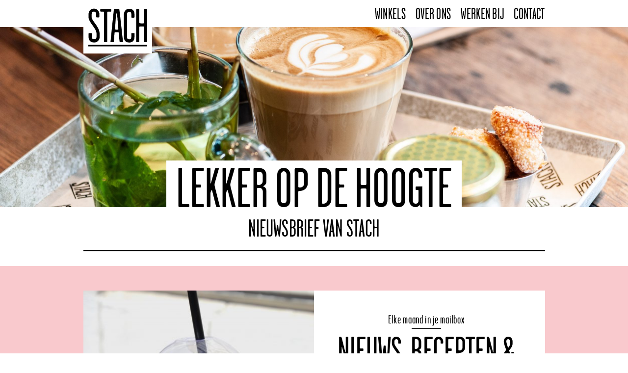

--- FILE ---
content_type: text/html; charset=UTF-8
request_url: https://stach-food.nl/lekkeropdehoogte/
body_size: 14624
content:
<!doctype html>
<html lang="en-US">
<head>
    
    <!--
    ███████╗███████╗██████╗ ████████╗███████╗███╗   ███╗██████╗ ███████╗██████╗
    ██╔════╝██╔════╝██╔══██╗╚══██╔══╝██╔════╝████╗ ████║██╔══██╗██╔════╝██╔══██╗
    ███████╗█████╗  ██████╔╝   ██║   █████╗  ██╔████╔██║██████╔╝█████╗  ██████╔╝
    ╚════██║██╔══╝  ██╔═══╝    ██║   ██╔══╝  ██║╚██╔╝██║██╔══██╗██╔══╝  ██╔══██╗
    ███████║███████╗██║        ██║   ███████╗██║ ╚═╝ ██║██████╔╝███████╗██║  ██║
    ╚══════╝╚══════╝╚═╝        ╚═╝   ╚══════╝╚═╝     ╚═╝╚═════╝ ╚══════╝╚═╝  ╚═╝
    https://september.digital/
    -->

    <!-- Google Tag Manager -->
<script>(function(w,d,s,l,i){w[l]=w[l]||[];w[l].push({'gtm.start':
new Date().getTime(),event:'gtm.js'});var f=d.getElementsByTagName(s)[0],
j=d.createElement(s),dl=l!='dataLayer'?'&l='+l:'';j.async=true;j.src=
'https://www.googletagmanager.com/gtm.js?id='+i+dl;f.parentNode.insertBefore(j,f);
})(window,document,'script','dataLayer','GTM-NG98B43');</script>
<!-- End Google Tag Manager -->        <meta charset="utf-8">
    <meta http-equiv="X-UA-Compatible" content="IE=edge">
<script type="text/javascript">
/* <![CDATA[ */
var gform;gform||(document.addEventListener("gform_main_scripts_loaded",function(){gform.scriptsLoaded=!0}),document.addEventListener("gform/theme/scripts_loaded",function(){gform.themeScriptsLoaded=!0}),window.addEventListener("DOMContentLoaded",function(){gform.domLoaded=!0}),gform={domLoaded:!1,scriptsLoaded:!1,themeScriptsLoaded:!1,isFormEditor:()=>"function"==typeof InitializeEditor,callIfLoaded:function(o){return!(!gform.domLoaded||!gform.scriptsLoaded||!gform.themeScriptsLoaded&&!gform.isFormEditor()||(gform.isFormEditor()&&console.warn("The use of gform.initializeOnLoaded() is deprecated in the form editor context and will be removed in Gravity Forms 3.1."),o(),0))},initializeOnLoaded:function(o){gform.callIfLoaded(o)||(document.addEventListener("gform_main_scripts_loaded",()=>{gform.scriptsLoaded=!0,gform.callIfLoaded(o)}),document.addEventListener("gform/theme/scripts_loaded",()=>{gform.themeScriptsLoaded=!0,gform.callIfLoaded(o)}),window.addEventListener("DOMContentLoaded",()=>{gform.domLoaded=!0,gform.callIfLoaded(o)}))},hooks:{action:{},filter:{}},addAction:function(o,r,e,t){gform.addHook("action",o,r,e,t)},addFilter:function(o,r,e,t){gform.addHook("filter",o,r,e,t)},doAction:function(o){gform.doHook("action",o,arguments)},applyFilters:function(o){return gform.doHook("filter",o,arguments)},removeAction:function(o,r){gform.removeHook("action",o,r)},removeFilter:function(o,r,e){gform.removeHook("filter",o,r,e)},addHook:function(o,r,e,t,n){null==gform.hooks[o][r]&&(gform.hooks[o][r]=[]);var d=gform.hooks[o][r];null==n&&(n=r+"_"+d.length),gform.hooks[o][r].push({tag:n,callable:e,priority:t=null==t?10:t})},doHook:function(r,o,e){var t;if(e=Array.prototype.slice.call(e,1),null!=gform.hooks[r][o]&&((o=gform.hooks[r][o]).sort(function(o,r){return o.priority-r.priority}),o.forEach(function(o){"function"!=typeof(t=o.callable)&&(t=window[t]),"action"==r?t.apply(null,e):e[0]=t.apply(null,e)})),"filter"==r)return e[0]},removeHook:function(o,r,t,n){var e;null!=gform.hooks[o][r]&&(e=(e=gform.hooks[o][r]).filter(function(o,r,e){return!!(null!=n&&n!=o.tag||null!=t&&t!=o.priority)}),gform.hooks[o][r]=e)}});
/* ]]> */
</script>

    <meta name="viewport" content="width=device-width, initial-scale=1">
    <meta name='robots' content='index, follow, max-image-preview:large, max-snippet:-1, max-video-preview:-1' />

	<!-- This site is optimized with the Yoast SEO plugin v26.6 - https://yoast.com/wordpress/plugins/seo/ -->
	<title>Lekker op de hoogte - STACH</title>
	<meta name="description" content="Schrijf je hier in voor de maandelijkse nieuwsbrief om op de hoogte te blijven van STACH!" />
	<link rel="canonical" href="https://stach-food.nl/lekkeropdehoogte/" />
	<meta property="og:locale" content="en_US" />
	<meta property="og:type" content="article" />
	<meta property="og:title" content="Lekker op de hoogte - STACH" />
	<meta property="og:description" content="Schrijf je hier in voor de maandelijkse nieuwsbrief om op de hoogte te blijven van STACH!" />
	<meta property="og:url" content="https://stach-food.nl/lekkeropdehoogte/" />
	<meta property="og:site_name" content="STACH" />
	<meta property="article:publisher" content="https://www.facebook.com/STACH.food/" />
	<meta property="article:modified_time" content="2019-08-12T07:20:30+00:00" />
	<meta name="twitter:card" content="summary_large_image" />
	<meta name="twitter:site" content="@stachfood" />
	<script type="application/ld+json" class="yoast-schema-graph">{"@context":"https://schema.org","@graph":[{"@type":"WebPage","@id":"https://stach-food.nl/lekkeropdehoogte/","url":"https://stach-food.nl/lekkeropdehoogte/","name":"Lekker op de hoogte - STACH","isPartOf":{"@id":"https://stach-food.nl/#website"},"datePublished":"2019-07-03T08:22:42+00:00","dateModified":"2019-08-12T07:20:30+00:00","description":"Schrijf je hier in voor de maandelijkse nieuwsbrief om op de hoogte te blijven van STACH!","breadcrumb":{"@id":"https://stach-food.nl/lekkeropdehoogte/#breadcrumb"},"inLanguage":"en-US","potentialAction":[{"@type":"ReadAction","target":["https://stach-food.nl/lekkeropdehoogte/"]}]},{"@type":"BreadcrumbList","@id":"https://stach-food.nl/lekkeropdehoogte/#breadcrumb","itemListElement":[{"@type":"ListItem","position":1,"name":"Home","item":"https://stach-food.nl/"},{"@type":"ListItem","position":2,"name":"Lekker op de hoogte"}]},{"@type":"WebSite","@id":"https://stach-food.nl/#website","url":"https://stach-food.nl/","name":"STACH","description":"food","publisher":{"@id":"https://stach-food.nl/#organization"},"potentialAction":[{"@type":"SearchAction","target":{"@type":"EntryPoint","urlTemplate":"https://stach-food.nl/?s={search_term_string}"},"query-input":{"@type":"PropertyValueSpecification","valueRequired":true,"valueName":"search_term_string"}}],"inLanguage":"en-US"},{"@type":"Organization","@id":"https://stach-food.nl/#organization","name":"STACH","url":"https://stach-food.nl/","logo":{"@type":"ImageObject","inLanguage":"en-US","@id":"https://stach-food.nl/#/schema/logo/image/","url":"https://stach-food.nl/app/uploads/2019/01/logo.png","contentUrl":"https://stach-food.nl/app/uploads/2019/01/logo.png","width":162,"height":107,"caption":"STACH"},"image":{"@id":"https://stach-food.nl/#/schema/logo/image/"},"sameAs":["https://www.facebook.com/STACH.food/","https://x.com/stachfood","https://www.instagram.com/stach_food/?hl=nl","https://nl.linkedin.com/company/stach-bv"]}]}</script>
	<!-- / Yoast SEO plugin. -->


<link rel='dns-prefetch' href='//www.googletagmanager.com' />
<style id='wp-img-auto-sizes-contain-inline-css' type='text/css'>
img:is([sizes=auto i],[sizes^="auto," i]){contain-intrinsic-size:3000px 1500px}
/*# sourceURL=wp-img-auto-sizes-contain-inline-css */
</style>
<style id='classic-theme-styles-inline-css' type='text/css'>
/*! This file is auto-generated */
.wp-block-button__link{color:#fff;background-color:#32373c;border-radius:9999px;box-shadow:none;text-decoration:none;padding:calc(.667em + 2px) calc(1.333em + 2px);font-size:1.125em}.wp-block-file__button{background:#32373c;color:#fff;text-decoration:none}
/*# sourceURL=/wp-includes/css/classic-themes.min.css */
</style>
<link rel="stylesheet" href="https://stach-food.nl/app/themes/stach/dist/css/main.css?id=a6432f24e274391b71ed6ac0b26de19c"><meta name="generator" content="Site Kit by Google 1.168.0" />
<!-- Google Tag Manager snippet added by Site Kit -->
<script type="text/javascript">
/* <![CDATA[ */

			( function( w, d, s, l, i ) {
				w[l] = w[l] || [];
				w[l].push( {'gtm.start': new Date().getTime(), event: 'gtm.js'} );
				var f = d.getElementsByTagName( s )[0],
					j = d.createElement( s ), dl = l != 'dataLayer' ? '&l=' + l : '';
				j.async = true;
				j.src = 'https://www.googletagmanager.com/gtm.js?id=' + i + dl;
				f.parentNode.insertBefore( j, f );
			} )( window, document, 'script', 'dataLayer', 'GTM-MGWHMLWN' );
			
/* ]]> */
</script>

<!-- End Google Tag Manager snippet added by Site Kit -->
    <link rel="stylesheet" href="https://use.typekit.net/hvr4hwt.css">
    <link href="https://fonts.googleapis.com/css?family=Montserrat:300,700" rel="stylesheet">
    <link rel="shortcut icon" href="https://stach-food.nl/app/themes/stach/favicon.ico"/>
    <style id='global-styles-inline-css' type='text/css'>
:root{--wp--preset--aspect-ratio--square: 1;--wp--preset--aspect-ratio--4-3: 4/3;--wp--preset--aspect-ratio--3-4: 3/4;--wp--preset--aspect-ratio--3-2: 3/2;--wp--preset--aspect-ratio--2-3: 2/3;--wp--preset--aspect-ratio--16-9: 16/9;--wp--preset--aspect-ratio--9-16: 9/16;--wp--preset--color--black: #000000;--wp--preset--color--cyan-bluish-gray: #abb8c3;--wp--preset--color--white: #ffffff;--wp--preset--color--pale-pink: #f78da7;--wp--preset--color--vivid-red: #cf2e2e;--wp--preset--color--luminous-vivid-orange: #ff6900;--wp--preset--color--luminous-vivid-amber: #fcb900;--wp--preset--color--light-green-cyan: #7bdcb5;--wp--preset--color--vivid-green-cyan: #00d084;--wp--preset--color--pale-cyan-blue: #8ed1fc;--wp--preset--color--vivid-cyan-blue: #0693e3;--wp--preset--color--vivid-purple: #9b51e0;--wp--preset--gradient--vivid-cyan-blue-to-vivid-purple: linear-gradient(135deg,rgb(6,147,227) 0%,rgb(155,81,224) 100%);--wp--preset--gradient--light-green-cyan-to-vivid-green-cyan: linear-gradient(135deg,rgb(122,220,180) 0%,rgb(0,208,130) 100%);--wp--preset--gradient--luminous-vivid-amber-to-luminous-vivid-orange: linear-gradient(135deg,rgb(252,185,0) 0%,rgb(255,105,0) 100%);--wp--preset--gradient--luminous-vivid-orange-to-vivid-red: linear-gradient(135deg,rgb(255,105,0) 0%,rgb(207,46,46) 100%);--wp--preset--gradient--very-light-gray-to-cyan-bluish-gray: linear-gradient(135deg,rgb(238,238,238) 0%,rgb(169,184,195) 100%);--wp--preset--gradient--cool-to-warm-spectrum: linear-gradient(135deg,rgb(74,234,220) 0%,rgb(151,120,209) 20%,rgb(207,42,186) 40%,rgb(238,44,130) 60%,rgb(251,105,98) 80%,rgb(254,248,76) 100%);--wp--preset--gradient--blush-light-purple: linear-gradient(135deg,rgb(255,206,236) 0%,rgb(152,150,240) 100%);--wp--preset--gradient--blush-bordeaux: linear-gradient(135deg,rgb(254,205,165) 0%,rgb(254,45,45) 50%,rgb(107,0,62) 100%);--wp--preset--gradient--luminous-dusk: linear-gradient(135deg,rgb(255,203,112) 0%,rgb(199,81,192) 50%,rgb(65,88,208) 100%);--wp--preset--gradient--pale-ocean: linear-gradient(135deg,rgb(255,245,203) 0%,rgb(182,227,212) 50%,rgb(51,167,181) 100%);--wp--preset--gradient--electric-grass: linear-gradient(135deg,rgb(202,248,128) 0%,rgb(113,206,126) 100%);--wp--preset--gradient--midnight: linear-gradient(135deg,rgb(2,3,129) 0%,rgb(40,116,252) 100%);--wp--preset--font-size--small: 13px;--wp--preset--font-size--medium: 20px;--wp--preset--font-size--large: 36px;--wp--preset--font-size--x-large: 42px;--wp--preset--spacing--20: 0.44rem;--wp--preset--spacing--30: 0.67rem;--wp--preset--spacing--40: 1rem;--wp--preset--spacing--50: 1.5rem;--wp--preset--spacing--60: 2.25rem;--wp--preset--spacing--70: 3.38rem;--wp--preset--spacing--80: 5.06rem;--wp--preset--shadow--natural: 6px 6px 9px rgba(0, 0, 0, 0.2);--wp--preset--shadow--deep: 12px 12px 50px rgba(0, 0, 0, 0.4);--wp--preset--shadow--sharp: 6px 6px 0px rgba(0, 0, 0, 0.2);--wp--preset--shadow--outlined: 6px 6px 0px -3px rgb(255, 255, 255), 6px 6px rgb(0, 0, 0);--wp--preset--shadow--crisp: 6px 6px 0px rgb(0, 0, 0);}:where(.is-layout-flex){gap: 0.5em;}:where(.is-layout-grid){gap: 0.5em;}body .is-layout-flex{display: flex;}.is-layout-flex{flex-wrap: wrap;align-items: center;}.is-layout-flex > :is(*, div){margin: 0;}body .is-layout-grid{display: grid;}.is-layout-grid > :is(*, div){margin: 0;}:where(.wp-block-columns.is-layout-flex){gap: 2em;}:where(.wp-block-columns.is-layout-grid){gap: 2em;}:where(.wp-block-post-template.is-layout-flex){gap: 1.25em;}:where(.wp-block-post-template.is-layout-grid){gap: 1.25em;}.has-black-color{color: var(--wp--preset--color--black) !important;}.has-cyan-bluish-gray-color{color: var(--wp--preset--color--cyan-bluish-gray) !important;}.has-white-color{color: var(--wp--preset--color--white) !important;}.has-pale-pink-color{color: var(--wp--preset--color--pale-pink) !important;}.has-vivid-red-color{color: var(--wp--preset--color--vivid-red) !important;}.has-luminous-vivid-orange-color{color: var(--wp--preset--color--luminous-vivid-orange) !important;}.has-luminous-vivid-amber-color{color: var(--wp--preset--color--luminous-vivid-amber) !important;}.has-light-green-cyan-color{color: var(--wp--preset--color--light-green-cyan) !important;}.has-vivid-green-cyan-color{color: var(--wp--preset--color--vivid-green-cyan) !important;}.has-pale-cyan-blue-color{color: var(--wp--preset--color--pale-cyan-blue) !important;}.has-vivid-cyan-blue-color{color: var(--wp--preset--color--vivid-cyan-blue) !important;}.has-vivid-purple-color{color: var(--wp--preset--color--vivid-purple) !important;}.has-black-background-color{background-color: var(--wp--preset--color--black) !important;}.has-cyan-bluish-gray-background-color{background-color: var(--wp--preset--color--cyan-bluish-gray) !important;}.has-white-background-color{background-color: var(--wp--preset--color--white) !important;}.has-pale-pink-background-color{background-color: var(--wp--preset--color--pale-pink) !important;}.has-vivid-red-background-color{background-color: var(--wp--preset--color--vivid-red) !important;}.has-luminous-vivid-orange-background-color{background-color: var(--wp--preset--color--luminous-vivid-orange) !important;}.has-luminous-vivid-amber-background-color{background-color: var(--wp--preset--color--luminous-vivid-amber) !important;}.has-light-green-cyan-background-color{background-color: var(--wp--preset--color--light-green-cyan) !important;}.has-vivid-green-cyan-background-color{background-color: var(--wp--preset--color--vivid-green-cyan) !important;}.has-pale-cyan-blue-background-color{background-color: var(--wp--preset--color--pale-cyan-blue) !important;}.has-vivid-cyan-blue-background-color{background-color: var(--wp--preset--color--vivid-cyan-blue) !important;}.has-vivid-purple-background-color{background-color: var(--wp--preset--color--vivid-purple) !important;}.has-black-border-color{border-color: var(--wp--preset--color--black) !important;}.has-cyan-bluish-gray-border-color{border-color: var(--wp--preset--color--cyan-bluish-gray) !important;}.has-white-border-color{border-color: var(--wp--preset--color--white) !important;}.has-pale-pink-border-color{border-color: var(--wp--preset--color--pale-pink) !important;}.has-vivid-red-border-color{border-color: var(--wp--preset--color--vivid-red) !important;}.has-luminous-vivid-orange-border-color{border-color: var(--wp--preset--color--luminous-vivid-orange) !important;}.has-luminous-vivid-amber-border-color{border-color: var(--wp--preset--color--luminous-vivid-amber) !important;}.has-light-green-cyan-border-color{border-color: var(--wp--preset--color--light-green-cyan) !important;}.has-vivid-green-cyan-border-color{border-color: var(--wp--preset--color--vivid-green-cyan) !important;}.has-pale-cyan-blue-border-color{border-color: var(--wp--preset--color--pale-cyan-blue) !important;}.has-vivid-cyan-blue-border-color{border-color: var(--wp--preset--color--vivid-cyan-blue) !important;}.has-vivid-purple-border-color{border-color: var(--wp--preset--color--vivid-purple) !important;}.has-vivid-cyan-blue-to-vivid-purple-gradient-background{background: var(--wp--preset--gradient--vivid-cyan-blue-to-vivid-purple) !important;}.has-light-green-cyan-to-vivid-green-cyan-gradient-background{background: var(--wp--preset--gradient--light-green-cyan-to-vivid-green-cyan) !important;}.has-luminous-vivid-amber-to-luminous-vivid-orange-gradient-background{background: var(--wp--preset--gradient--luminous-vivid-amber-to-luminous-vivid-orange) !important;}.has-luminous-vivid-orange-to-vivid-red-gradient-background{background: var(--wp--preset--gradient--luminous-vivid-orange-to-vivid-red) !important;}.has-very-light-gray-to-cyan-bluish-gray-gradient-background{background: var(--wp--preset--gradient--very-light-gray-to-cyan-bluish-gray) !important;}.has-cool-to-warm-spectrum-gradient-background{background: var(--wp--preset--gradient--cool-to-warm-spectrum) !important;}.has-blush-light-purple-gradient-background{background: var(--wp--preset--gradient--blush-light-purple) !important;}.has-blush-bordeaux-gradient-background{background: var(--wp--preset--gradient--blush-bordeaux) !important;}.has-luminous-dusk-gradient-background{background: var(--wp--preset--gradient--luminous-dusk) !important;}.has-pale-ocean-gradient-background{background: var(--wp--preset--gradient--pale-ocean) !important;}.has-electric-grass-gradient-background{background: var(--wp--preset--gradient--electric-grass) !important;}.has-midnight-gradient-background{background: var(--wp--preset--gradient--midnight) !important;}.has-small-font-size{font-size: var(--wp--preset--font-size--small) !important;}.has-medium-font-size{font-size: var(--wp--preset--font-size--medium) !important;}.has-large-font-size{font-size: var(--wp--preset--font-size--large) !important;}.has-x-large-font-size{font-size: var(--wp--preset--font-size--x-large) !important;}
/*# sourceURL=global-styles-inline-css */
</style>
<link rel="stylesheet" href="https://stach-food.nl/app/plugins/gravityforms/legacy/css/formreset.min.css?ver=2.9.7.1"><link rel="stylesheet" href="https://stach-food.nl/app/plugins/gravityforms/legacy/css/formsmain.min.css?ver=2.9.7.1"><link rel="stylesheet" href="https://stach-food.nl/app/plugins/gravityforms/legacy/css/readyclass.min.css?ver=2.9.7.1"><link rel="stylesheet" href="https://stach-food.nl/app/plugins/gravityforms/legacy/css/browsers.min.css?ver=2.9.7.1"></head>

<body class="wp-singular page page-id-1820 wp-theme-stach lekkeropdehoogte">
<!-- Google Tag Manager (noscript) -->
<noscript><iframe src="https://www.googletagmanager.com/ns.html?id=GTM-NG98B43"
height="0" width="0" style="display:none;visibility:hidden"></iframe></noscript>
<!-- End Google Tag Manager (noscript) --><header>
    <div class="offset"></div>
        <div class="header__wrapper">
        <div class="container">
            <div class="header__masthead">
                <a class="header__logo" href="https://stach-food.nl">
                    <svg class="icon icon-stach">
                        <use xmlns:xlink="http://www.w3.org/1999/xlink" xlink:href="#icon-stach"></use>
                    </svg>
                    <span>STACH</span>
                </a>
                <nav><ul id="menu-hoofdmenu" class="menu"><li class="menu-item menu-winkels"><a href="https://stach-food.nl/winkels/">Winkels</a></li>
<li class="menu-item menu-over-ons"><a href="https://stach-food.nl/over-ons/">Over ons</a></li>
<li class="menu-item menu-werken-bij"><a href="https://stach-food.nl/werken-bij/">Werken bij</a></li>
<li class="menu-item menu-contact"><a href="https://stach-food.nl/contact/">Contact</a></li>
</ul></nav>

                <div class="header__controls">
                    <div class="menubtn">
                        <div class="hamburger">
                            <span></span>
                            <span></span>
                            <span></span>
                        </div>
                    </div>
                </div>
            </div>
        </div>
    </div>
</header>

<div class="hero">
            <div class="header_desktop">
            <img width="1920" height="1000" src="https://stach-food.nl/app/uploads/2019/07/Koffie-1920x1000.jpg" class="attachment-header-desktop size-header-desktop" alt="" decoding="async" fetchpriority="high" />        </div>
        <div class="header_mobile">
            <img width="640" height="710" src="https://stach-food.nl/app/uploads/2019/07/Koffie-640x710.jpg" class="attachment-header-mobile size-header-mobile" alt="" decoding="async" />            </div>
    <div class="container">
        <div class="hero__title">
                            <h1>LEKKER OP DE HOOGTE</h1>
                <span class="subtitle">Nieuwsbrief van STACH</span>
                    </div>
    </div>
</div>
<div class="hero-seperator"></div>    <div class="page-content">
        <div class="container flexcontainer">
            </div>
<div class="block__halfwidth block__newsletter block__newsletter-- has__color modalcolor__pink ">
    <div class="container">

                        <div class="block__halfwidth__image has__color ">
                <img width="457" height="457" src="https://stach-food.nl/app/uploads/2019/05/Ice-cofee-2-457x457.jpg" class="attachment-block-halfwidth size-block-halfwidth" alt="" decoding="async" srcset="https://stach-food.nl/app/uploads/2019/05/Ice-cofee-2-457x457.jpg 457w, https://stach-food.nl/app/uploads/2019/05/Ice-cofee-2-150x150.jpg 150w" sizes="(max-width: 457px) 100vw, 457px" />            </div>

                        <div class="block__halfwidth__textonly has__color block__halfwidth__textonly--white">



                <div class="block__title__wrapper">
                    <div class="block__title newsletter-singup">
                        <span class="toptitle">Elke maand in je mailbox</span>
                        <div class="line"></div>
                        <h2>NIEUWS, RECEPTEN &amp; VERHALEN</h2>
                        <div class="subtitle"><span>Schrijf je in</span></div>
                        <br/>
                        
                <div class='gf_browser_chrome gform_wrapper gform_legacy_markup_wrapper gform-theme--no-framework' data-form-theme='legacy' data-form-index='0' id='gform_wrapper_2' ><form method='post' enctype='multipart/form-data'  id='gform_2'  action='/lekkeropdehoogte/' data-formid='2' novalidate>
                        <div class='gform-body gform_body'><ul id='gform_fields_2' class='gform_fields top_label form_sublabel_below description_below validation_below'><li id="field_2_1" class="gfield gfield--type-email field_sublabel_below gfield--no-description field_description_below hidden_label field_validation_below gfield_visibility_visible"  data-js-reload="field_2_1" ><label class='gfield_label gform-field-label' for='input_2_1'>E-mailadres</label><div class='ginput_container ginput_container_email'>
                            <input name='input_1' id='input_2_1' type='email' value='' class='medium' tabindex='1'  placeholder='E-mailadres'  aria-invalid="false"  />
                        </div></li></ul></div>
        <div class='gform-footer gform_footer top_label'> <input type='submit' id='gform_submit_button_2' class='gform_button button' onclick='gform.submission.handleButtonClick(this);' data-submission-type='submit' value='Versturen' tabindex='1' /> 
            <input type='hidden' class='gform_hidden' name='gform_submission_method' data-js='gform_submission_method_2' value='postback' />
            <input type='hidden' class='gform_hidden' name='gform_theme' data-js='gform_theme_2' id='gform_theme_2' value='legacy' />
            <input type='hidden' class='gform_hidden' name='gform_style_settings' data-js='gform_style_settings_2' id='gform_style_settings_2' value='' />
            <input type='hidden' class='gform_hidden' name='is_submit_2' value='1' />
            <input type='hidden' class='gform_hidden' name='gform_submit' value='2' />
            
            <input type='hidden' class='gform_hidden' name='gform_unique_id' value='' />
            <input type='hidden' class='gform_hidden' name='state_2' value='WyJbXSIsIjZjN2FkYTJmZjMxZTYyNzJmZWI1OWQ5OTdhOTk3OTFjIl0=' />
            <input type='hidden' autocomplete='off' class='gform_hidden' name='gform_target_page_number_2' id='gform_target_page_number_2' value='0' />
            <input type='hidden' autocomplete='off' class='gform_hidden' name='gform_source_page_number_2' id='gform_source_page_number_2' value='1' />
            <input type='hidden' name='gform_field_values' value='' />
            
        </div>
                        </form>
                        </div><script type="text/javascript">
/* <![CDATA[ */
 gform.initializeOnLoaded( function() {gformInitSpinner( 2, 'https://stach-food.nl/app/plugins/gravityforms/images/spinner.svg', true );jQuery('#gform_ajax_frame_2').on('load',function(){var contents = jQuery(this).contents().find('*').html();var is_postback = contents.indexOf('GF_AJAX_POSTBACK') >= 0;if(!is_postback){return;}var form_content = jQuery(this).contents().find('#gform_wrapper_2');var is_confirmation = jQuery(this).contents().find('#gform_confirmation_wrapper_2').length > 0;var is_redirect = contents.indexOf('gformRedirect(){') >= 0;var is_form = form_content.length > 0 && ! is_redirect && ! is_confirmation;var mt = parseInt(jQuery('html').css('margin-top'), 10) + parseInt(jQuery('body').css('margin-top'), 10) + 100;if(is_form){jQuery('#gform_wrapper_2').html(form_content.html());if(form_content.hasClass('gform_validation_error')){jQuery('#gform_wrapper_2').addClass('gform_validation_error');} else {jQuery('#gform_wrapper_2').removeClass('gform_validation_error');}setTimeout( function() { /* delay the scroll by 50 milliseconds to fix a bug in chrome */  }, 50 );if(window['gformInitDatepicker']) {gformInitDatepicker();}if(window['gformInitPriceFields']) {gformInitPriceFields();}var current_page = jQuery('#gform_source_page_number_2').val();gformInitSpinner( 2, 'https://stach-food.nl/app/plugins/gravityforms/images/spinner.svg', true );jQuery(document).trigger('gform_page_loaded', [2, current_page]);window['gf_submitting_2'] = false;}else if(!is_redirect){var confirmation_content = jQuery(this).contents().find('.GF_AJAX_POSTBACK').html();if(!confirmation_content){confirmation_content = contents;}jQuery('#gform_wrapper_2').replaceWith(confirmation_content);jQuery(document).trigger('gform_confirmation_loaded', [2]);window['gf_submitting_2'] = false;wp.a11y.speak(jQuery('#gform_confirmation_message_2').text());}else{jQuery('#gform_2').append(contents);if(window['gformRedirect']) {gformRedirect();}}jQuery(document).trigger("gform_pre_post_render", [{ formId: "2", currentPage: "current_page", abort: function() { this.preventDefault(); } }]);                if (event && event.defaultPrevented) {                return;         }        const gformWrapperDiv = document.getElementById( "gform_wrapper_2" );        if ( gformWrapperDiv ) {            const visibilitySpan = document.createElement( "span" );            visibilitySpan.id = "gform_visibility_test_2";            gformWrapperDiv.insertAdjacentElement( "afterend", visibilitySpan );        }        const visibilityTestDiv = document.getElementById( "gform_visibility_test_2" );        let postRenderFired = false;                function triggerPostRender() {            if ( postRenderFired ) {                return;            }            postRenderFired = true;            gform.core.triggerPostRenderEvents( 2, current_page );            if ( visibilityTestDiv ) {                visibilityTestDiv.parentNode.removeChild( visibilityTestDiv );            }        }        function debounce( func, wait, immediate ) {            var timeout;            return function() {                var context = this, args = arguments;                var later = function() {                    timeout = null;                    if ( !immediate ) func.apply( context, args );                };                var callNow = immediate && !timeout;                clearTimeout( timeout );                timeout = setTimeout( later, wait );                if ( callNow ) func.apply( context, args );            };        }        const debouncedTriggerPostRender = debounce( function() {            triggerPostRender();        }, 200 );        if ( visibilityTestDiv && visibilityTestDiv.offsetParent === null ) {            const observer = new MutationObserver( ( mutations ) => {                mutations.forEach( ( mutation ) => {                    if ( mutation.type === 'attributes' && visibilityTestDiv.offsetParent !== null ) {                        debouncedTriggerPostRender();                        observer.disconnect();                    }                });            });            observer.observe( document.body, {                attributes: true,                childList: false,                subtree: true,                attributeFilter: [ 'style', 'class' ],            });        } else {            triggerPostRender();        }    } );} ); 
/* ]]> */
</script>
                    </div>
                </div>

                
            </div>

    </div>
</div>        </div>
            </div>
    </div>

<footer>
    <div class="container">
        <div class="footer__left">
            <div class="footer__logo">
                <svg class="icon icon-stach"><use xmlns:xlink="http://www.w3.org/1999/xlink" xlink:href="#icon-stach"></use></svg>
            </div>
        </div>
        <div class="footer__right">
        <div class="footer__top">
            <p>Het leukste contact hebben we natuurlijk in de winkels!<br />
Voor overige vragen kun je altijd mailen naar <a href="mailto:hallo@stach-food.nl">hallo@stach-food.nl</a>.<br />
We staan graag voor je klaar!</p>
        </div>
        <div class="footer__newsletter newsletter-singup">
            <label>Schrijf je in voor de nieuwsbrief</label>
            
                <div class='gf_browser_chrome gform_wrapper gform_legacy_markup_wrapper gform-theme--no-framework' data-form-theme='legacy' data-form-index='0' id='gform_wrapper_2' ><form method='post' enctype='multipart/form-data'  id='gform_2'  action='/lekkeropdehoogte/' data-formid='2' novalidate>
                        <div class='gform-body gform_body'><ul id='gform_fields_2' class='gform_fields top_label form_sublabel_below description_below validation_below'><li id="field_2_1" class="gfield gfield--type-email field_sublabel_below gfield--no-description field_description_below hidden_label field_validation_below gfield_visibility_visible"  data-js-reload="field_2_1" ><label class='gfield_label gform-field-label' for='input_2_1'>E-mailadres</label><div class='ginput_container ginput_container_email'>
                            <input name='input_1' id='input_2_1' type='email' value='' class='medium' tabindex='1'  placeholder='E-mailadres'  aria-invalid="false"  />
                        </div></li></ul></div>
        <div class='gform-footer gform_footer top_label'> <input type='submit' id='gform_submit_button_2' class='gform_button button' onclick='gform.submission.handleButtonClick(this);' data-submission-type='submit' value='Versturen' tabindex='1' /> 
            <input type='hidden' class='gform_hidden' name='gform_submission_method' data-js='gform_submission_method_2' value='postback' />
            <input type='hidden' class='gform_hidden' name='gform_theme' data-js='gform_theme_2' id='gform_theme_2' value='legacy' />
            <input type='hidden' class='gform_hidden' name='gform_style_settings' data-js='gform_style_settings_2' id='gform_style_settings_2' value='' />
            <input type='hidden' class='gform_hidden' name='is_submit_2' value='1' />
            <input type='hidden' class='gform_hidden' name='gform_submit' value='2' />
            
            <input type='hidden' class='gform_hidden' name='gform_unique_id' value='' />
            <input type='hidden' class='gform_hidden' name='state_2' value='WyJbXSIsIjZjN2FkYTJmZjMxZTYyNzJmZWI1OWQ5OTdhOTk3OTFjIl0=' />
            <input type='hidden' autocomplete='off' class='gform_hidden' name='gform_target_page_number_2' id='gform_target_page_number_2' value='0' />
            <input type='hidden' autocomplete='off' class='gform_hidden' name='gform_source_page_number_2' id='gform_source_page_number_2' value='1' />
            <input type='hidden' name='gform_field_values' value='' />
            
        </div>
                        </form>
                        </div><script type="text/javascript">
/* <![CDATA[ */
 gform.initializeOnLoaded( function() {gformInitSpinner( 2, 'https://stach-food.nl/app/plugins/gravityforms/images/spinner.svg', true );jQuery('#gform_ajax_frame_2').on('load',function(){var contents = jQuery(this).contents().find('*').html();var is_postback = contents.indexOf('GF_AJAX_POSTBACK') >= 0;if(!is_postback){return;}var form_content = jQuery(this).contents().find('#gform_wrapper_2');var is_confirmation = jQuery(this).contents().find('#gform_confirmation_wrapper_2').length > 0;var is_redirect = contents.indexOf('gformRedirect(){') >= 0;var is_form = form_content.length > 0 && ! is_redirect && ! is_confirmation;var mt = parseInt(jQuery('html').css('margin-top'), 10) + parseInt(jQuery('body').css('margin-top'), 10) + 100;if(is_form){jQuery('#gform_wrapper_2').html(form_content.html());if(form_content.hasClass('gform_validation_error')){jQuery('#gform_wrapper_2').addClass('gform_validation_error');} else {jQuery('#gform_wrapper_2').removeClass('gform_validation_error');}setTimeout( function() { /* delay the scroll by 50 milliseconds to fix a bug in chrome */  }, 50 );if(window['gformInitDatepicker']) {gformInitDatepicker();}if(window['gformInitPriceFields']) {gformInitPriceFields();}var current_page = jQuery('#gform_source_page_number_2').val();gformInitSpinner( 2, 'https://stach-food.nl/app/plugins/gravityforms/images/spinner.svg', true );jQuery(document).trigger('gform_page_loaded', [2, current_page]);window['gf_submitting_2'] = false;}else if(!is_redirect){var confirmation_content = jQuery(this).contents().find('.GF_AJAX_POSTBACK').html();if(!confirmation_content){confirmation_content = contents;}jQuery('#gform_wrapper_2').replaceWith(confirmation_content);jQuery(document).trigger('gform_confirmation_loaded', [2]);window['gf_submitting_2'] = false;wp.a11y.speak(jQuery('#gform_confirmation_message_2').text());}else{jQuery('#gform_2').append(contents);if(window['gformRedirect']) {gformRedirect();}}jQuery(document).trigger("gform_pre_post_render", [{ formId: "2", currentPage: "current_page", abort: function() { this.preventDefault(); } }]);                if (event && event.defaultPrevented) {                return;         }        const gformWrapperDiv = document.getElementById( "gform_wrapper_2" );        if ( gformWrapperDiv ) {            const visibilitySpan = document.createElement( "span" );            visibilitySpan.id = "gform_visibility_test_2";            gformWrapperDiv.insertAdjacentElement( "afterend", visibilitySpan );        }        const visibilityTestDiv = document.getElementById( "gform_visibility_test_2" );        let postRenderFired = false;                function triggerPostRender() {            if ( postRenderFired ) {                return;            }            postRenderFired = true;            gform.core.triggerPostRenderEvents( 2, current_page );            if ( visibilityTestDiv ) {                visibilityTestDiv.parentNode.removeChild( visibilityTestDiv );            }        }        function debounce( func, wait, immediate ) {            var timeout;            return function() {                var context = this, args = arguments;                var later = function() {                    timeout = null;                    if ( !immediate ) func.apply( context, args );                };                var callNow = immediate && !timeout;                clearTimeout( timeout );                timeout = setTimeout( later, wait );                if ( callNow ) func.apply( context, args );            };        }        const debouncedTriggerPostRender = debounce( function() {            triggerPostRender();        }, 200 );        if ( visibilityTestDiv && visibilityTestDiv.offsetParent === null ) {            const observer = new MutationObserver( ( mutations ) => {                mutations.forEach( ( mutation ) => {                    if ( mutation.type === 'attributes' && visibilityTestDiv.offsetParent !== null ) {                        debouncedTriggerPostRender();                        observer.disconnect();                    }                });            });            observer.observe( document.body, {                attributes: true,                childList: false,                subtree: true,                attributeFilter: [ 'style', 'class' ],            });        } else {            triggerPostRender();        }    } );} ); 
/* ]]> */
</script>
        </div>
        <div class="footer__bottom">
            <div class="footer__bottom__buttons">
                                            </div>
            <div class="socials">
                                    <a href="https://www.facebook.com/STACH.food" title="Facebook">
                        <svg class="icon icon-facebook"><use xmlns:xlink="http://www.w3.org/1999/xlink" xlink:href="#icon-facebook"></use></svg>
                    </a>
                                    <a href="https://instagram.com/stach_food" title="Instagram">
                        <svg class="icon icon-instagram"><use xmlns:xlink="http://www.w3.org/1999/xlink" xlink:href="#icon-instagram"></use></svg>
                    </a>
                                        <a href="https://deliveroo.nl/nl/" title="Deliveroo">
                        <svg class="icon icon-deliveroo"><use xmlns:xlink="http://www.w3.org/1999/xlink" xlink:href="#icon-deliveroo"></use></svg>
                    </a>
                                                        <a href="https://www.thuisbezorgd.nl/" title="Thuisbezorgd">
                        <svg class="icon icon-thuisbezorgd"><use xmlns:xlink="http://www.w3.org/1999/xlink" xlink:href="#icon-thuisbezorgd"></use></svg>
                    </a>
                                                        <a href="https://www.ubereats.com/nl-NL" title="Thuisbezorgd">
                        <svg class="icon icon-ubereats"><use xmlns:xlink="http://www.w3.org/1999/xlink" xlink:href="#icon-ubereats"></use></svg>
                    </a>
                                </div>
        </div>
        </div>
    </div>
</footer>


<script type="speculationrules">
{"prefetch":[{"source":"document","where":{"and":[{"href_matches":"/*"},{"not":{"href_matches":["/wp/wp-*.php","/wp/wp-admin/*","/app/uploads/*","/app/*","/app/plugins/*","/app/themes/stach/*","/*\\?(.+)"]}},{"not":{"selector_matches":"a[rel~=\"nofollow\"]"}},{"not":{"selector_matches":".no-prefetch, .no-prefetch a"}}]},"eagerness":"conservative"}]}
</script>
		<!-- Google Tag Manager (noscript) snippet added by Site Kit -->
		<noscript>
			<iframe src="https://www.googletagmanager.com/ns.html?id=GTM-MGWHMLWN" height="0" width="0" style="display:none;visibility:hidden"></iframe>
		</noscript>
		<!-- End Google Tag Manager (noscript) snippet added by Site Kit -->
		
<!-- Google tag (gtag.js) snippet added by Site Kit -->
<!-- Google Analytics snippet added by Site Kit -->
<script src="https://www.googletagmanager.com/gtag/js?id=G-5HNLZPQT47" async></script><script>
/* <![CDATA[ */
window.dataLayer = window.dataLayer || [];function gtag(){dataLayer.push(arguments);}
gtag("set","linker",{"domains":["stach-food.nl"]});
gtag("js", new Date());
gtag("set", "developer_id.dZTNiMT", true);
gtag("config", "G-5HNLZPQT47");
//# sourceURL=google_gtagjs-js-after
/* ]]> */
</script><script src="https://stach-food.nl/wp/wp-includes/js/jquery/jquery.min.js?ver=3.7.1"></script><script src="https://stach-food.nl/wp/wp-includes/js/jquery/jquery-migrate.min.js?ver=3.4.1"></script><script type="text/javascript" id="starter/js-js-extra">
/* <![CDATA[ */
var WPURLS = {"ajaxurl":"https://stach-food.nl/wp/wp-admin/admin-ajax.php"};
//# sourceURL=starter%2Fjs-js-extra
/* ]]> */
</script>
<script src="https://stach-food.nl/app/themes/stach/dist/js/main.js?id=d41191479d86b4faf648a9cd43971b06"></script><script src="https://stach-food.nl/wp/wp-includes/js/dist/dom-ready.min.js?ver=f77871ff7694fffea381"></script><script src="https://stach-food.nl/wp/wp-includes/js/dist/hooks.min.js?ver=dd5603f07f9220ed27f1"></script><script src="https://stach-food.nl/wp/wp-includes/js/dist/i18n.min.js?ver=c26c3dc7bed366793375"></script><script>
/* <![CDATA[ */
wp.i18n.setLocaleData( { 'text direction\u0004ltr': [ 'ltr' ] } );
//# sourceURL=wp-i18n-js-after
/* ]]> */
</script><script src="https://stach-food.nl/wp/wp-includes/js/dist/a11y.min.js?ver=cb460b4676c94bd228ed"></script><script defer='defer' src="https://stach-food.nl/app/plugins/gravityforms/js/jquery.json.min.js?ver=2.9.7.1"></script><script type="text/javascript" id="gform_gravityforms-js-extra">
/* <![CDATA[ */
var gform_i18n = {"datepicker":{"days":{"monday":"Mo","tuesday":"Tu","wednesday":"We","thursday":"Th","friday":"Fr","saturday":"Sa","sunday":"Su"},"months":{"january":"January","february":"February","march":"March","april":"April","may":"May","june":"June","july":"July","august":"August","september":"September","october":"October","november":"November","december":"December"},"firstDay":1,"iconText":"Select date"}};
var gf_legacy_multi = [];
var gform_gravityforms = {"strings":{"invalid_file_extension":"This type of file is not allowed. Must be one of the following:","delete_file":"Delete this file","in_progress":"in progress","file_exceeds_limit":"File exceeds size limit","illegal_extension":"This type of file is not allowed.","max_reached":"Maximum number of files reached","unknown_error":"There was a problem while saving the file on the server","currently_uploading":"Please wait for the uploading to complete","cancel":"Cancel","cancel_upload":"Cancel this upload","cancelled":"Cancelled"},"vars":{"images_url":"https://stach-food.nl/app/plugins/gravityforms/images"}};
var gf_global = {"gf_currency_config":{"name":"Euro","symbol_left":"","symbol_right":"&#8364;","symbol_padding":" ","thousand_separator":".","decimal_separator":",","decimals":2,"code":"EUR"},"base_url":"https://stach-food.nl/app/plugins/gravityforms","number_formats":[],"spinnerUrl":"https://stach-food.nl/app/plugins/gravityforms/images/spinner.svg","version_hash":"ef4e1bffb521284e55d5c838311898f5","strings":{"newRowAdded":"New row added.","rowRemoved":"Row removed","formSaved":"The form has been saved.  The content contains the link to return and complete the form."}};
var gf_global = {"gf_currency_config":{"name":"Euro","symbol_left":"","symbol_right":"&#8364;","symbol_padding":" ","thousand_separator":".","decimal_separator":",","decimals":2,"code":"EUR"},"base_url":"https://stach-food.nl/app/plugins/gravityforms","number_formats":[],"spinnerUrl":"https://stach-food.nl/app/plugins/gravityforms/images/spinner.svg","version_hash":"ef4e1bffb521284e55d5c838311898f5","strings":{"newRowAdded":"New row added.","rowRemoved":"Row removed","formSaved":"The form has been saved.  The content contains the link to return and complete the form."}};
//# sourceURL=gform_gravityforms-js-extra
/* ]]> */
</script>
<script defer='defer' src="https://stach-food.nl/app/plugins/gravityforms/js/gravityforms.min.js?ver=2.9.7.1"></script><script defer='defer' src="https://stach-food.nl/app/plugins/gravityforms/js/placeholders.jquery.min.js?ver=2.9.7.1"></script><script defer='defer' src="https://stach-food.nl/app/plugins/gravityforms/assets/js/dist/utils.min.js?ver=a8f8e72876ba5bc3f797026fe4225946"></script><script defer='defer' src="https://stach-food.nl/app/plugins/gravityforms/assets/js/dist/vendor-theme.min.js?ver=639b4ac21c17c9dc304b05db4a3d3293"></script><script type="text/javascript" id="gform_gravityforms_theme-js-extra">
/* <![CDATA[ */
var gform_theme_config = {"common":{"form":{"honeypot":{"version_hash":"ef4e1bffb521284e55d5c838311898f5"},"ajax":{"ajaxurl":"https://stach-food.nl/wp/wp-admin/admin-ajax.php","ajax_submission_nonce":"9cbb78e667","i18n":{"step_announcement":"Step %1$s of %2$s, %3$s","unknown_error":"There was an unknown error processing your request. Please try again."}}}},"hmr_dev":"","public_path":"https://stach-food.nl/app/plugins/gravityforms/assets/js/dist/","config_nonce":"33a1ad9a42"};
//# sourceURL=gform_gravityforms_theme-js-extra
/* ]]> */
</script>
<script defer='defer' src="https://stach-food.nl/app/plugins/gravityforms/assets/js/dist/scripts-theme.min.js?ver=df7d94fe9fc1f64aa683997d87531853"></script><script type="text/javascript">
/* <![CDATA[ */
 gform.initializeOnLoaded( function() { jQuery(document).on('gform_post_render', function(event, formId, currentPage){if(formId == 2) {if(typeof Placeholders != 'undefined'){
                        Placeholders.enable();
                    }} } );jQuery(document).on('gform_post_conditional_logic', function(event, formId, fields, isInit){} ) } ); 
/* ]]> */
</script>
<script type="text/javascript">
/* <![CDATA[ */
 gform.initializeOnLoaded( function() {jQuery(document).trigger("gform_pre_post_render", [{ formId: "2", currentPage: "1", abort: function() { this.preventDefault(); } }]);                if (event && event.defaultPrevented) {                return;         }        const gformWrapperDiv = document.getElementById( "gform_wrapper_2" );        if ( gformWrapperDiv ) {            const visibilitySpan = document.createElement( "span" );            visibilitySpan.id = "gform_visibility_test_2";            gformWrapperDiv.insertAdjacentElement( "afterend", visibilitySpan );        }        const visibilityTestDiv = document.getElementById( "gform_visibility_test_2" );        let postRenderFired = false;                function triggerPostRender() {            if ( postRenderFired ) {                return;            }            postRenderFired = true;            gform.core.triggerPostRenderEvents( 2, 1 );            if ( visibilityTestDiv ) {                visibilityTestDiv.parentNode.removeChild( visibilityTestDiv );            }        }        function debounce( func, wait, immediate ) {            var timeout;            return function() {                var context = this, args = arguments;                var later = function() {                    timeout = null;                    if ( !immediate ) func.apply( context, args );                };                var callNow = immediate && !timeout;                clearTimeout( timeout );                timeout = setTimeout( later, wait );                if ( callNow ) func.apply( context, args );            };        }        const debouncedTriggerPostRender = debounce( function() {            triggerPostRender();        }, 200 );        if ( visibilityTestDiv && visibilityTestDiv.offsetParent === null ) {            const observer = new MutationObserver( ( mutations ) => {                mutations.forEach( ( mutation ) => {                    if ( mutation.type === 'attributes' && visibilityTestDiv.offsetParent !== null ) {                        debouncedTriggerPostRender();                        observer.disconnect();                    }                });            });            observer.observe( document.body, {                attributes: true,                childList: false,                subtree: true,                attributeFilter: [ 'style', 'class' ],            });        } else {            triggerPostRender();        }    } ); 
/* ]]> */
</script>
<svg style="position: absolute; width: 0; height: 0; overflow: hidden;" version="1.1" xmlns="http://www.w3.org/2000/svg"
     xmlns:xlink="http://www.w3.org/1999/xlink">
    <defs>
        <symbol id="icon-stach" viewBox="0 0 88.7 56.83">
            <title>stach</title>
            <path d="M.36,8.52C.36,4.8,2.58,0,8.52,0,14,0,16.69,4.8,16.69,8.45v4.22c0,.57-.86.57-2.51.57-1.36,0-2.29,0-2.29-.64V8.31A3.68,3.68,0,0,0,8.52,4.44,3.82,3.82,0,0,0,5,8.23v4.4C5,15.36,7.81,19,10.53,22.81,13.68,27.18,17,32.19,17,37.56v5.19a8.1,8.1,0,0,1-8.31,8.31c-4.65,0-8.31-2.65-8.31-8.31V37.81c0-.79.5-.93,2.36-.93s2.43.07,2.43.79v4.87c0,1.79.93,3.72,3.51,3.72,3.08,0,3.65-2.29,3.65-3.94V37.49c0-3.8-2.79-7.81-5.66-11.82-3-4.23-6.37-8.81-6.37-13Z"/>
            <path d="M23.17,4.69a4.73,4.73,0,0,0-1.5-.14H19.23c-1.08,0-1.29-.36-1.29-1.93s.14-2.15,1-2.15H33.59c.86,0,.93.72.93,2.15,0,1.65-.07,1.93-.86,1.93s-2-.07-3.18,0A4.76,4.76,0,0,0,29,4.69c-.64.5-.5,1.72-.5,2.65V49.88c0,.64-1.07.72-2.58.72-1.29,0-2.22,0-2.22-.72V7.34c0-.93.14-2.15-.5-2.65"/>
            <path d="M58.35,8.49V42.35c0,2,.11,3.94,3.29,3.94,2.43,0,3.16-1.31,3.16-3.72V37.41c0-.57.93-.57,2.22-.57,1.72,0,2.58-.14,2.58.57v5.3c0,4.51-2.09,8.38-8,8.38s-7.94-3.87-7.94-8.31V8.71c0-3.87,2.36-8.45,7.94-8.45,7,0,8,5.37,8,8.45v4.15c0,.72-1.07.79-2.36.79s-2.44.07-2.44-.79V8.56c0-2.07-.72-3.87-3.16-3.87-2.22,0-3.29,1.72-3.29,3.8"/>
            <path d="M72.09,49.52V1.82c0-.93.28-1.29,2.15-1.29s2.51.29,2.51,1.36V18.8c0,1.22-.22,2.65.86,3.22.57.21,5.23.43,5.94,0s.5-1.93.5-3V1.61C84,.32,84.62.54,86.34.54c2,0,2.36,0,2.36,1.15V49.09c0,1.29.07,1.43-2.29,1.43-2.15,0-2.36-.07-2.36-1.43V29.54c0-.86.07-2.29-.43-2.43-.79-.43-6.16-.15-6.45.07-.64.43-.5,1.65-.5,2.58V49.38c0,1.15-.43,1.15-2.44,1.15s-2.15,0-2.15-1"/>
            <path d="M52.28,49.88c-2.59-22.85-3-27.47-5.46-48.19C46.68.53,46.17.4,44.6.39h-4c-1.58,0-2,.07-2.08,1.08-1.86,16.4-2.77,26.33-5.12,48.48-.07.64.86.64,1.93.64h.42c2,0,2.52,0,2.59-.72.36-4.15.83-9.3,1.22-13.31.08-.88.29-1,2.24-1h1.27c2.37,0,2.68.05,2.74,1,.29,4.41.73,8.56,1.29,13.17.12,1,.5.86,2.58.86h.63c1.68,0,2,0,1.93-.72m-8.9-18.2H42c-1.57,0-1.78-.19-1.71-1.15.35-4.73,1.05-16.42,1.47-22.44,0-.38.07-.72.43-.72h.71c.43,0,.46.29.5.79.42,5.66,1.3,16.21,1.83,22.37.09,1.09-.15,1.15-1.87,1.15"/>
            <polygon points="88.7 56.83 0 56.83 0 54.5 88.7 54.5 88.7 56.83 88.7 56.83"/>
        </symbol>
        <symbol id="icon-deliveroo" viewBox="0 0 30.77 34">
            <title>deliveroo</title>
            <path d="M12.15,16.83,9.48,4.17l8.44-1.82,2.55,11.92h.21L22.2,0l8.57.91c-.2,2-.39,3.91-.59,5.82-.53,5-1,10.1-1.61,15.14a8.34,8.34,0,0,1-.62,2.33c-1.3,3-2.68,6-4,9a1,1,0,0,1-1.39.71q-9.71-2.11-19.44-4.13a1.38,1.38,0,0,1-1.26-1.24c-.59-3-1.23-6-1.89-9.14Zm2.41,2.55c-1,0-1.53.48-1.52,1.37a1.31,1.31,0,0,0,1.52,1.37,1.26,1.26,0,0,0,1.32-1.44C15.86,19.75,15.21,19.46,14.57,19.38Zm7.37,2.19a1.5,1.5,0,0,0-1.46-1.42,1.54,1.54,0,0,0-1.37,1.59c.05,1,.73,1.23,1.52,1.25S21.84,22.31,21.94,21.56Z"/>
        </symbol>
        <symbol id="icon-facebook" viewBox="0 0 14.45 31.44">
            <title>facebook</title>
            <path d="M9.63,10.28h4.82c-.17,1.7-.31,3.29-.53,4.85,0,.2-.51.47-.79.48-1.13.06-2.26,0-3.53,0v1.25c0,4.48,0,9,0,13.43,0,.9-.27,1.16-1.14,1.12-1.47-.06-2.94-.05-4.41,0-.77,0-1-.26-1-1,0-4.51,0-9,0-13.53v-1.2H0V10.29H3.13a36,36,0,0,1,0-4A10.77,10.77,0,0,1,4,2.68C5,.73,7,.17,9,.05,10.56,0,12.1,0,13.63,0c.63,0,.81.23.8.82q0,2,0,4c0,.62-.24.82-.83.8-.93,0-1.87,0-2.81,0-.68,0-1.12.3-1.15,1C9.59,7.79,9.63,9,9.63,10.28Z"/>
        </symbol>
        <symbol id="icon-instagram"  viewBox="0 0 169.063 169.063">
            <title>instagram</title>
            <path d="M122.406,0H46.654C20.929,0,0,20.93,0,46.655v75.752c0,25.726,20.929,46.655,46.654,46.655h75.752
		c25.727,0,46.656-20.93,46.656-46.655V46.655C169.063,20.93,148.133,0,122.406,0z M154.063,122.407
		c0,17.455-14.201,31.655-31.656,31.655H46.654C29.2,154.063,15,139.862,15,122.407V46.655C15,29.201,29.2,15,46.654,15h75.752
		c17.455,0,31.656,14.201,31.656,31.655V122.407z"/>
            <path d="M84.531,40.97c-24.021,0-43.563,19.542-43.563,43.563c0,24.02,19.542,43.561,43.563,43.561s43.563-19.541,43.563-43.561
		C128.094,60.512,108.552,40.97,84.531,40.97z M84.531,113.093c-15.749,0-28.563-12.812-28.563-28.561
		c0-15.75,12.813-28.563,28.563-28.563s28.563,12.813,28.563,28.563C113.094,100.281,100.28,113.093,84.531,113.093z"/>
            <path d="M129.921,28.251c-2.89,0-5.729,1.17-7.77,3.22c-2.051,2.04-3.23,4.88-3.23,7.78c0,2.891,1.18,5.73,3.23,7.78
		c2.04,2.04,4.88,3.22,7.77,3.22c2.9,0,5.73-1.18,7.78-3.22c2.05-2.05,3.22-4.89,3.22-7.78c0-2.9-1.17-5.74-3.22-7.78
		C135.661,29.421,132.821,28.251,129.921,28.251z"/>
        </g>
        </symbol>
        <symbol id="icon-thuisbezorgd" viewBox="0 0 30.91 31">
            <title>thuisbezorgd</title>
            <path d="M7.59,20.65a20.77,20.77,0,0,0,.17,2.12A3,3,0,0,0,9.28,25c.3.17.24.47.26.73.06.81.08,1.62.14,2.43s.11,1.56.19,2.34c0,.27-.06.39-.33.4l-1.84,0L5.59,31a.81.81,0,0,1-.92-.74c-.12-.84-.22-1.69-.31-2.54-.11-1.16-.22-2.32-.3-3.48s-.11-2.08-.14-3.13,0-2.37,0-3.56c0-.55-.2-.75-.74-.81-.78-.08-1.55-.17-2.32-.3a.84.84,0,0,1-.65-1.35c.44-.78.91-1.54,1.41-2.28A43.64,43.64,0,0,1,14.4.35a1.79,1.79,0,0,1,2.14,0c1.39,1,2.76,2,4.13,3,0,0,.09.1.14.11a.57.57,0,0,0,.33,0c.06,0,.09-.19.1-.29,0-.44,0-.88.05-1.32A.77.77,0,0,1,22.23,1q1.28.08,2.55.19c.58.05.9.44,1,1.17.22,1.58.44,3.15.65,4.73.06.43.08.86.14,1.28a1.73,1.73,0,0,0,.17.6c.29.51.59,1,.93,1.51.95,1.39,1.92,2.75,2.86,4.14a2.52,2.52,0,0,1,.37,1,.62.62,0,0,1-.61.77c-.7.1-1.41.16-2.12.24-.2,0-.4,0-.6.07a.63.63,0,0,0-.51.65c0,.22,0,.44,0,.66,0,1.49-.06,3-.13,4.46s-.17,3.12-.3,4.68c-.07.91-.22,1.81-.35,2.71a2,2,0,0,1-.21.59.78.78,0,0,1-.8.47c-.9,0-1.81-.05-2.71-.06-.24,0-.29-.12-.28-.32L22.4,29c.06-.68.12-1.36.16-2,.1-1.69.23-3.38.28-5.08.06-2.34.08-4.68.06-7,0-1.16-.17-2.32-.27-3.48a1,1,0,0,0-.69-.92.93.93,0,0,0-1,.44,25.86,25.86,0,0,0-1.39,2.18,19.88,19.88,0,0,0-2.27,6.72,18.76,18.76,0,0,0-.13,4.59c.07.72.37,1,1.12,1.09l1.4.18c.23,0,.3.13.28.36-.08.94-.14,1.88-.22,2.82,0,.57-.12,1.14-.17,1.7a.31.31,0,0,1-.35.32l-3.74,0c-.72,0-1.45,0-2.17,0-.54,0-.61,0-.65-.57-.09-1.29-.2-2.58-.29-3.87a9.59,9.59,0,0,1,0-1.15.5.5,0,0,1,.2-.33A3.25,3.25,0,0,0,14,22.42c.07-1,0-2,.07-3,0-1.64.08-3.27.12-4.91,0-.78.07-1.56.1-2.34a.53.53,0,0,0-.47-.6.51.51,0,0,0-.64.5c-.07,1.07-.14,2.14-.19,3.21s-.07,2.07-.11,3.1c0,.22,0,.44,0,.66,0,.52-.33.8-.77.78A.73.73,0,0,1,11.4,19c0-1.2,0-2.39.07-3.58s.11-2.12.17-3.19a.57.57,0,0,0-.52-.65.55.55,0,0,0-.59.56c-.05.58-.1,1.16-.12,1.74q-.08,1.73-.13,3.46c0,.45,0,.9,0,1.35a2.92,2.92,0,0,1,0,.51.69.69,0,0,1-.82.65.73.73,0,0,1-.65-.78c0-.72,0-1.45.06-2.17q.06-2,.13-3.94c0-.26,0-.52.05-.78a.54.54,0,0,0-.52-.59.51.51,0,0,0-.57.5c0,.5-.06,1-.08,1.5,0,.84-.05,1.69-.08,2.53C7.7,17.51,7.65,18.93,7.59,20.65Z"/>
        </symbol>

        <symbol id="icon-ubereats" xmlns="http://www.w3.org/2000/svg" viewBox="0 0 367 369" style="enable-background:new 0 0 367 369;">
            <path d="M159.6,229.1c-10.4,0.1-18.6,8.6-18.5,19c0.1,10.4,8.6,18.6,19,18.5l0,0c0.1,0,0.1,0,0.2,0c10.2-0.1,18.5-8.5,18.4-18.7
		c0-0.1,0-0.2,0-0.2C178.4,237.2,169.9,228.9,159.6,229.1z"/>
            <path d="M170.3,124.1c-11.6,0.1-20.9,9.5-20.8,21c0.1,11.6,9.5,20.9,21,20.8v-0.1c0,0,0.1,0,0.1,0c11.5,0,20.8-9.3,20.8-20.8
		c0-0.1,0-0.1,0-0.2C191.3,133.4,181.9,124.1,170.3,124.1z"/>
            <path d="M239.8,124c-8.9,0-16.3,6.2-18.4,15.5h36.7C256.1,130.2,248.8,124,239.8,124z"/>
            <path d="M285.6,6H84.4C40.5,6,5,41.5,5,85.4v201.2C5,330.5,40.5,366,84.4,366h201.2c43.8,0,79.4-35.5,79.4-79.4V85.4
		C365,41.5,329.5,6,285.6,6z M278.4,114.8h11.8v7.4c3-5,8.4-8,14.2-7.8h4.3v11.1h-5c-7.8,0-13.3,6.1-13.3,15.5v34.4h-11.9V114.8z
		 M240,113.5c17.4,0,30.2,13.5,30.2,31.5l0,3.9h-49c1.5,9.9,9.9,17.3,20,17.3c6.9,0.1,13.4-3.2,17.4-8.8l8.6,6.3
		c-6.1,8.3-15.8,13.1-26.1,12.9c-18.1,0-32-13.6-32-31.6c0-0.1,0-0.1,0-0.2C209,127.6,222.8,113.6,240,113.5z M61.5,92.2h12.6v51.3
		c0,13.3,8.6,21.9,20.2,21.9c11.5,0,20.4-8.8,20.4-22V92.2H127v83h-12.2v-7.9c-5.8,5.9-13.7,9.3-22,9.2c-17.7,0-31.4-12.9-31.4-32.5
		V92.2z M119.9,209.7H77.4v20.2h41.3v13.8H77.4v20.6h42.5v14.3H61.7v-83.1h58.3V209.7z M193.8,278.4h-15.5v-5.5
		c-5.5,4.6-12.4,7.2-19.6,7.1c-0.5,0-0.9,0-1.4,0c-17.8-0.4-31.9-15.1-31.5-32.9c0.4-17.8,15.1-31.9,32.9-31.5
		c7.2,0,14.1,2.5,19.6,7.1v-5.5l15.5,0V278.4z M171.4,176.6c-8.1-0.1-15.9-3.3-21.6-9.1v7.7h-11.8v-83H150v30.2
		c5.6-5.7,13.3-8.9,21.4-8.9h0c0.4,0,0.9,0,1.3,0c17.4,0.4,31.3,14.8,30.9,32.2C203.3,163.2,188.8,177,171.4,176.6z M245.3,231
		h-17.4v28.7c0,3.3,2.3,4.8,5.8,4.8h11.6l0,13.9h-16.7c-10.5,0-16.3-6.5-16.3-14.8V231h-11.8v-13.9h11.8v-17.5h15.5v17.5h17.4V231z
		 M280.8,280c-19.3,0-28.8-8.5-31-21.3h15.5c2,6.8,7.1,8.8,16,8.8c7.1,0,11.5-2.4,11.5-6.2c0-2.4-1.6-4-7.4-5.1l-14.7-3.4
		c-13.5-2.8-19.7-8.7-19.7-17.6c0-12.9,11.3-19.6,27.5-19.6c18.7,0,27.9,8.5,28.8,21.3h-15.5c-1.4-6.8-6.9-8.8-14.3-8.8
		c-6.8,0-10.5,2.3-10.5,6c0,2.9,2.4,4.3,10.1,5.7l13.2,2.7c12.5,2.7,18.4,9,18.4,17.3C308.7,271.4,298.7,280,280.8,280z"/>
        </symbol>

        <!--  -->
    </defs>
</svg>
<script> (function (d, s, id, h) { var ftjs = d.getElementsByTagName(s)[0]; if (d.getElementById(id)) return; var js = d.createElement(s); js.id = id; js.src = "https://cdn.formitable.com/sdk/v1/ft.sdk.min.js"; h && (js.onload = h); ftjs.parentNode.insertBefore(js, ftjs); }(document, 'script', 'formitable-sdk', function () { FT.load('Analytics'); })); 

  jQuery(document).on("click", 'button[data-filter=".category-overveen-1"]', function(event) {
         FT.widgets.get().parse('896c1b67', (w) => {
   w.open();
});
    });


  jQuery(document).on("click", 'a[href="http://open-overveen.ft"]', function(event) {
        event.preventDefault();
        FT.widgets.get().parse('896c1b67', (w) => {
   w.open();
});
    });


 jQuery(document).on("click", 'a[href="http://open-overveen-takeaway.ft"]', function(event) {
        event.preventDefault();
jQuery('.ft-widget-b2').attr('data-restaurant', ' 896c1b67');
FT.parse(function(){
        FT.widgets.get().openShop('takeaway');
});
    });


  jQuery(document).on("click", 'a[href="http://open-kroketbar.ft"]', function(event) {
        event.preventDefault();
        FT.widgets.get().parse('e3aba21c', (w) => {
   w.open();
});
    });


 jQuery(document).on("click", 'a[href="http://open-kroketbar-takeaway.ft"]', function(event) {
        event.preventDefault();
jQuery('.ft-widget-b2').attr('data-restaurant', ' e3aba21c');
FT.parse(function(){
        FT.widgets.get().openShop('takeaway');
});
    });


  jQuery(document).on("click", 'a[href="http://open-overtoom.ft"]', function(event) {
        event.preventDefault();
        FT.widgets.get().parse('3390801f', (w) => {
   w.open();
});
    });



 jQuery(document).on("click", 'a[href="http://open-overtoom-takeaway.ft"]', function(event) {
        event.preventDefault();
jQuery('.ft-widget-b2').attr('data-restaurant', ' 3390801f');
FT.parse(function(){
        FT.widgets.get().openShop('takeaway');
});
});


  jQuery(document).on("click", 'a[href="http://open-zeilstraat.ft"]', function(event) {
        event.preventDefault();
        FT.widgets.get().parse('9378bef8', (w) => {
   w.open();
});
    });


 jQuery(document).on("click", 'a[href="http://open-zeilstraat-takeaway.ft"]', function(event) {
        event.preventDefault();
jQuery('.ft-widget-b2').attr('data-restaurant', ' 9378bef8');
FT.parse(function(){
        FT.widgets.get().openShop('takeaway');
});

    });
</script>
<div class="ft-widget-b2" data-restaurant="896c1b67" data-open="false" data-open-mobile="false" data-color="#000000" data-language="nl" data-tag="Website" data-toolbar="false" data-toolbar-mobile="false"></div></body>
</html>

--- FILE ---
content_type: text/css
request_url: https://stach-food.nl/app/themes/stach/dist/css/main.css?id=a6432f24e274391b71ed6ac0b26de19c
body_size: 14967
content:
/*! Flickity v2.3.0
https://flickity.metafizzy.co
---------------------------------------------- */.flickity-enabled{position:relative}.flickity-enabled:focus{outline:none}.flickity-viewport{height:100%;overflow:hidden;position:relative}.flickity-slider{height:100%;position:absolute;width:100%}.flickity-enabled.is-draggable{-webkit-tap-highlight-color:transparent;-webkit-user-select:none;-moz-user-select:none;user-select:none}.flickity-enabled.is-draggable .flickity-viewport{cursor:move;cursor:grab}.flickity-enabled.is-draggable .flickity-viewport.is-pointer-down{cursor:grabbing}.flickity-button{background:hsla(0,0%,100%,.75);border:none;color:#333;position:absolute}.flickity-button:hover{background:#fff;cursor:pointer}.flickity-button:focus{box-shadow:0 0 0 5px #19f;outline:none}.flickity-button:active{opacity:.6}.flickity-button:disabled{cursor:auto;opacity:.3;pointer-events:none}.flickity-button-icon{fill:currentColor}.flickity-prev-next-button{border-radius:50%;height:44px;top:50%;transform:translateY(-50%);width:44px}.flickity-prev-next-button.previous{left:10px}.flickity-prev-next-button.next{right:10px}.flickity-rtl .flickity-prev-next-button.previous{left:auto;right:10px}.flickity-rtl .flickity-prev-next-button.next{left:10px;right:auto}.flickity-prev-next-button .flickity-button-icon{height:60%;left:20%;position:absolute;top:20%;width:60%}.flickity-page-dots{bottom:-25px;line-height:1;list-style:none;margin:0;padding:0;position:absolute;text-align:center;width:100%}.flickity-rtl .flickity-page-dots{direction:rtl}.flickity-page-dots .dot{background:#333;border-radius:50%;cursor:pointer;display:inline-block;height:10px;margin:0 8px;opacity:.25;width:10px}.flickity-page-dots .dot.is-selected{opacity:1}
/*!
 * Bootstrap v4.1.1 (https://getbootstrap.com/)
 * Copyright 2011-2018 The Bootstrap Authors
 * Copyright 2011-2018 Twitter, Inc.
 * Licensed under MIT (https://github.com/twbs/bootstrap/blob/master/LICENSE)
 */
/*!
 * Bootstrap Grid v4.6.2 (https://getbootstrap.com/)
 * Copyright 2011-2022 The Bootstrap Authors
 * Copyright 2011-2022 Twitter, Inc.
 * Licensed under MIT (https://github.com/twbs/bootstrap/blob/main/LICENSE)
 */html{-ms-overflow-style:scrollbar;box-sizing:border-box}*,:after,:before{box-sizing:inherit}.container,.container-fluid,.container-lg,.container-md,.container-sm,.container-xl{margin-left:auto;margin-right:auto;padding-left:15px;padding-right:15px;width:100%}@media (min-width:576px){.container,.container-sm{max-width:540px}}@media (min-width:768px){.container,.container-md,.container-sm{max-width:720px}}@media (min-width:992px){.container,.container-lg,.container-md,.container-sm{max-width:960px}}@media (min-width:1200px){.container,.container-lg,.container-md,.container-sm,.container-xl{max-width:1140px}}.row{display:flex;flex-wrap:wrap;margin-left:-15px;margin-right:-15px}.no-gutters{margin-left:0;margin-right:0}.no-gutters>.col,.no-gutters>[class*=col-]{padding-left:0;padding-right:0}.col,.col-1,.col-10,.col-11,.col-12,.col-2,.col-3,.col-4,.col-5,.col-6,.col-7,.col-8,.col-9,.col-auto,.col-lg,.col-lg-1,.col-lg-10,.col-lg-11,.col-lg-12,.col-lg-2,.col-lg-3,.col-lg-4,.col-lg-5,.col-lg-6,.col-lg-7,.col-lg-8,.col-lg-9,.col-lg-auto,.col-md,.col-md-1,.col-md-10,.col-md-11,.col-md-12,.col-md-2,.col-md-3,.col-md-4,.col-md-5,.col-md-6,.col-md-7,.col-md-8,.col-md-9,.col-md-auto,.col-sm,.col-sm-1,.col-sm-10,.col-sm-11,.col-sm-12,.col-sm-2,.col-sm-3,.col-sm-4,.col-sm-5,.col-sm-6,.col-sm-7,.col-sm-8,.col-sm-9,.col-sm-auto,.col-xl,.col-xl-1,.col-xl-10,.col-xl-11,.col-xl-12,.col-xl-2,.col-xl-3,.col-xl-4,.col-xl-5,.col-xl-6,.col-xl-7,.col-xl-8,.col-xl-9,.col-xl-auto{padding-left:15px;padding-right:15px;position:relative;width:100%}.col{flex-basis:0;flex-grow:1;max-width:100%}.row-cols-1>*{flex:0 0 100%;max-width:100%}.row-cols-2>*{flex:0 0 50%;max-width:50%}.row-cols-3>*{flex:0 0 33.3333333333%;max-width:33.3333333333%}.row-cols-4>*{flex:0 0 25%;max-width:25%}.row-cols-5>*{flex:0 0 20%;max-width:20%}.row-cols-6>*{flex:0 0 16.6666666667%;max-width:16.6666666667%}.col-auto{flex:0 0 auto;max-width:100%;width:auto}.col-1{flex:0 0 8.33333333%;max-width:8.33333333%}.col-2{flex:0 0 16.66666667%;max-width:16.66666667%}.col-3{flex:0 0 25%;max-width:25%}.col-4{flex:0 0 33.33333333%;max-width:33.33333333%}.col-5{flex:0 0 41.66666667%;max-width:41.66666667%}.col-6{flex:0 0 50%;max-width:50%}.col-7{flex:0 0 58.33333333%;max-width:58.33333333%}.col-8{flex:0 0 66.66666667%;max-width:66.66666667%}.col-9{flex:0 0 75%;max-width:75%}.col-10{flex:0 0 83.33333333%;max-width:83.33333333%}.col-11{flex:0 0 91.66666667%;max-width:91.66666667%}.col-12{flex:0 0 100%;max-width:100%}.order-first{order:-1}.order-last{order:13}.order-0{order:0}.order-1{order:1}.order-2{order:2}.order-3{order:3}.order-4{order:4}.order-5{order:5}.order-6{order:6}.order-7{order:7}.order-8{order:8}.order-9{order:9}.order-10{order:10}.order-11{order:11}.order-12{order:12}.offset-1{margin-left:8.33333333%}.offset-2{margin-left:16.66666667%}.offset-3{margin-left:25%}.offset-4{margin-left:33.33333333%}.offset-5{margin-left:41.66666667%}.offset-6{margin-left:50%}.offset-7{margin-left:58.33333333%}.offset-8{margin-left:66.66666667%}.offset-9{margin-left:75%}.offset-10{margin-left:83.33333333%}.offset-11{margin-left:91.66666667%}@media (min-width:576px){.col-sm{flex-basis:0;flex-grow:1;max-width:100%}.row-cols-sm-1>*{flex:0 0 100%;max-width:100%}.row-cols-sm-2>*{flex:0 0 50%;max-width:50%}.row-cols-sm-3>*{flex:0 0 33.3333333333%;max-width:33.3333333333%}.row-cols-sm-4>*{flex:0 0 25%;max-width:25%}.row-cols-sm-5>*{flex:0 0 20%;max-width:20%}.row-cols-sm-6>*{flex:0 0 16.6666666667%;max-width:16.6666666667%}.col-sm-auto{flex:0 0 auto;max-width:100%;width:auto}.col-sm-1{flex:0 0 8.33333333%;max-width:8.33333333%}.col-sm-2{flex:0 0 16.66666667%;max-width:16.66666667%}.col-sm-3{flex:0 0 25%;max-width:25%}.col-sm-4{flex:0 0 33.33333333%;max-width:33.33333333%}.col-sm-5{flex:0 0 41.66666667%;max-width:41.66666667%}.col-sm-6{flex:0 0 50%;max-width:50%}.col-sm-7{flex:0 0 58.33333333%;max-width:58.33333333%}.col-sm-8{flex:0 0 66.66666667%;max-width:66.66666667%}.col-sm-9{flex:0 0 75%;max-width:75%}.col-sm-10{flex:0 0 83.33333333%;max-width:83.33333333%}.col-sm-11{flex:0 0 91.66666667%;max-width:91.66666667%}.col-sm-12{flex:0 0 100%;max-width:100%}.order-sm-first{order:-1}.order-sm-last{order:13}.order-sm-0{order:0}.order-sm-1{order:1}.order-sm-2{order:2}.order-sm-3{order:3}.order-sm-4{order:4}.order-sm-5{order:5}.order-sm-6{order:6}.order-sm-7{order:7}.order-sm-8{order:8}.order-sm-9{order:9}.order-sm-10{order:10}.order-sm-11{order:11}.order-sm-12{order:12}.offset-sm-0{margin-left:0}.offset-sm-1{margin-left:8.33333333%}.offset-sm-2{margin-left:16.66666667%}.offset-sm-3{margin-left:25%}.offset-sm-4{margin-left:33.33333333%}.offset-sm-5{margin-left:41.66666667%}.offset-sm-6{margin-left:50%}.offset-sm-7{margin-left:58.33333333%}.offset-sm-8{margin-left:66.66666667%}.offset-sm-9{margin-left:75%}.offset-sm-10{margin-left:83.33333333%}.offset-sm-11{margin-left:91.66666667%}}@media (min-width:768px){.col-md{flex-basis:0;flex-grow:1;max-width:100%}.row-cols-md-1>*{flex:0 0 100%;max-width:100%}.row-cols-md-2>*{flex:0 0 50%;max-width:50%}.row-cols-md-3>*{flex:0 0 33.3333333333%;max-width:33.3333333333%}.row-cols-md-4>*{flex:0 0 25%;max-width:25%}.row-cols-md-5>*{flex:0 0 20%;max-width:20%}.row-cols-md-6>*{flex:0 0 16.6666666667%;max-width:16.6666666667%}.col-md-auto{flex:0 0 auto;max-width:100%;width:auto}.col-md-1{flex:0 0 8.33333333%;max-width:8.33333333%}.col-md-2{flex:0 0 16.66666667%;max-width:16.66666667%}.col-md-3{flex:0 0 25%;max-width:25%}.col-md-4{flex:0 0 33.33333333%;max-width:33.33333333%}.col-md-5{flex:0 0 41.66666667%;max-width:41.66666667%}.col-md-6{flex:0 0 50%;max-width:50%}.col-md-7{flex:0 0 58.33333333%;max-width:58.33333333%}.col-md-8{flex:0 0 66.66666667%;max-width:66.66666667%}.col-md-9{flex:0 0 75%;max-width:75%}.col-md-10{flex:0 0 83.33333333%;max-width:83.33333333%}.col-md-11{flex:0 0 91.66666667%;max-width:91.66666667%}.col-md-12{flex:0 0 100%;max-width:100%}.order-md-first{order:-1}.order-md-last{order:13}.order-md-0{order:0}.order-md-1{order:1}.order-md-2{order:2}.order-md-3{order:3}.order-md-4{order:4}.order-md-5{order:5}.order-md-6{order:6}.order-md-7{order:7}.order-md-8{order:8}.order-md-9{order:9}.order-md-10{order:10}.order-md-11{order:11}.order-md-12{order:12}.offset-md-0{margin-left:0}.offset-md-1{margin-left:8.33333333%}.offset-md-2{margin-left:16.66666667%}.offset-md-3{margin-left:25%}.offset-md-4{margin-left:33.33333333%}.offset-md-5{margin-left:41.66666667%}.offset-md-6{margin-left:50%}.offset-md-7{margin-left:58.33333333%}.offset-md-8{margin-left:66.66666667%}.offset-md-9{margin-left:75%}.offset-md-10{margin-left:83.33333333%}.offset-md-11{margin-left:91.66666667%}}@media (min-width:992px){.col-lg{flex-basis:0;flex-grow:1;max-width:100%}.row-cols-lg-1>*{flex:0 0 100%;max-width:100%}.row-cols-lg-2>*{flex:0 0 50%;max-width:50%}.row-cols-lg-3>*{flex:0 0 33.3333333333%;max-width:33.3333333333%}.row-cols-lg-4>*{flex:0 0 25%;max-width:25%}.row-cols-lg-5>*{flex:0 0 20%;max-width:20%}.row-cols-lg-6>*{flex:0 0 16.6666666667%;max-width:16.6666666667%}.col-lg-auto{flex:0 0 auto;max-width:100%;width:auto}.col-lg-1{flex:0 0 8.33333333%;max-width:8.33333333%}.col-lg-2{flex:0 0 16.66666667%;max-width:16.66666667%}.col-lg-3{flex:0 0 25%;max-width:25%}.col-lg-4{flex:0 0 33.33333333%;max-width:33.33333333%}.col-lg-5{flex:0 0 41.66666667%;max-width:41.66666667%}.col-lg-6{flex:0 0 50%;max-width:50%}.col-lg-7{flex:0 0 58.33333333%;max-width:58.33333333%}.col-lg-8{flex:0 0 66.66666667%;max-width:66.66666667%}.col-lg-9{flex:0 0 75%;max-width:75%}.col-lg-10{flex:0 0 83.33333333%;max-width:83.33333333%}.col-lg-11{flex:0 0 91.66666667%;max-width:91.66666667%}.col-lg-12{flex:0 0 100%;max-width:100%}.order-lg-first{order:-1}.order-lg-last{order:13}.order-lg-0{order:0}.order-lg-1{order:1}.order-lg-2{order:2}.order-lg-3{order:3}.order-lg-4{order:4}.order-lg-5{order:5}.order-lg-6{order:6}.order-lg-7{order:7}.order-lg-8{order:8}.order-lg-9{order:9}.order-lg-10{order:10}.order-lg-11{order:11}.order-lg-12{order:12}.offset-lg-0{margin-left:0}.offset-lg-1{margin-left:8.33333333%}.offset-lg-2{margin-left:16.66666667%}.offset-lg-3{margin-left:25%}.offset-lg-4{margin-left:33.33333333%}.offset-lg-5{margin-left:41.66666667%}.offset-lg-6{margin-left:50%}.offset-lg-7{margin-left:58.33333333%}.offset-lg-8{margin-left:66.66666667%}.offset-lg-9{margin-left:75%}.offset-lg-10{margin-left:83.33333333%}.offset-lg-11{margin-left:91.66666667%}}@media (min-width:1200px){.col-xl{flex-basis:0;flex-grow:1;max-width:100%}.row-cols-xl-1>*{flex:0 0 100%;max-width:100%}.row-cols-xl-2>*{flex:0 0 50%;max-width:50%}.row-cols-xl-3>*{flex:0 0 33.3333333333%;max-width:33.3333333333%}.row-cols-xl-4>*{flex:0 0 25%;max-width:25%}.row-cols-xl-5>*{flex:0 0 20%;max-width:20%}.row-cols-xl-6>*{flex:0 0 16.6666666667%;max-width:16.6666666667%}.col-xl-auto{flex:0 0 auto;max-width:100%;width:auto}.col-xl-1{flex:0 0 8.33333333%;max-width:8.33333333%}.col-xl-2{flex:0 0 16.66666667%;max-width:16.66666667%}.col-xl-3{flex:0 0 25%;max-width:25%}.col-xl-4{flex:0 0 33.33333333%;max-width:33.33333333%}.col-xl-5{flex:0 0 41.66666667%;max-width:41.66666667%}.col-xl-6{flex:0 0 50%;max-width:50%}.col-xl-7{flex:0 0 58.33333333%;max-width:58.33333333%}.col-xl-8{flex:0 0 66.66666667%;max-width:66.66666667%}.col-xl-9{flex:0 0 75%;max-width:75%}.col-xl-10{flex:0 0 83.33333333%;max-width:83.33333333%}.col-xl-11{flex:0 0 91.66666667%;max-width:91.66666667%}.col-xl-12{flex:0 0 100%;max-width:100%}.order-xl-first{order:-1}.order-xl-last{order:13}.order-xl-0{order:0}.order-xl-1{order:1}.order-xl-2{order:2}.order-xl-3{order:3}.order-xl-4{order:4}.order-xl-5{order:5}.order-xl-6{order:6}.order-xl-7{order:7}.order-xl-8{order:8}.order-xl-9{order:9}.order-xl-10{order:10}.order-xl-11{order:11}.order-xl-12{order:12}.offset-xl-0{margin-left:0}.offset-xl-1{margin-left:8.33333333%}.offset-xl-2{margin-left:16.66666667%}.offset-xl-3{margin-left:25%}.offset-xl-4{margin-left:33.33333333%}.offset-xl-5{margin-left:41.66666667%}.offset-xl-6{margin-left:50%}.offset-xl-7{margin-left:58.33333333%}.offset-xl-8{margin-left:66.66666667%}.offset-xl-9{margin-left:75%}.offset-xl-10{margin-left:83.33333333%}.offset-xl-11{margin-left:91.66666667%}}.d-none{display:none!important}.d-inline{display:inline!important}.d-inline-block{display:inline-block!important}.d-block{display:block!important}.d-table{display:table!important}.d-table-row{display:table-row!important}.d-table-cell{display:table-cell!important}.d-flex{display:flex!important}.d-inline-flex{display:inline-flex!important}@media (min-width:576px){.d-sm-none{display:none!important}.d-sm-inline{display:inline!important}.d-sm-inline-block{display:inline-block!important}.d-sm-block{display:block!important}.d-sm-table{display:table!important}.d-sm-table-row{display:table-row!important}.d-sm-table-cell{display:table-cell!important}.d-sm-flex{display:flex!important}.d-sm-inline-flex{display:inline-flex!important}}@media (min-width:768px){.d-md-none{display:none!important}.d-md-inline{display:inline!important}.d-md-inline-block{display:inline-block!important}.d-md-block{display:block!important}.d-md-table{display:table!important}.d-md-table-row{display:table-row!important}.d-md-table-cell{display:table-cell!important}.d-md-flex{display:flex!important}.d-md-inline-flex{display:inline-flex!important}}@media (min-width:992px){.d-lg-none{display:none!important}.d-lg-inline{display:inline!important}.d-lg-inline-block{display:inline-block!important}.d-lg-block{display:block!important}.d-lg-table{display:table!important}.d-lg-table-row{display:table-row!important}.d-lg-table-cell{display:table-cell!important}.d-lg-flex{display:flex!important}.d-lg-inline-flex{display:inline-flex!important}}@media (min-width:1200px){.d-xl-none{display:none!important}.d-xl-inline{display:inline!important}.d-xl-inline-block{display:inline-block!important}.d-xl-block{display:block!important}.d-xl-table{display:table!important}.d-xl-table-row{display:table-row!important}.d-xl-table-cell{display:table-cell!important}.d-xl-flex{display:flex!important}.d-xl-inline-flex{display:inline-flex!important}}@media print{.d-print-none{display:none!important}.d-print-inline{display:inline!important}.d-print-inline-block{display:inline-block!important}.d-print-block{display:block!important}.d-print-table{display:table!important}.d-print-table-row{display:table-row!important}.d-print-table-cell{display:table-cell!important}.d-print-flex{display:flex!important}.d-print-inline-flex{display:inline-flex!important}}.flex-row{flex-direction:row!important}.flex-column{flex-direction:column!important}.flex-row-reverse{flex-direction:row-reverse!important}.flex-column-reverse{flex-direction:column-reverse!important}.flex-wrap{flex-wrap:wrap!important}.flex-nowrap{flex-wrap:nowrap!important}.flex-wrap-reverse{flex-wrap:wrap-reverse!important}.flex-fill{flex:1 1 auto!important}.flex-grow-0{flex-grow:0!important}.flex-grow-1{flex-grow:1!important}.flex-shrink-0{flex-shrink:0!important}.flex-shrink-1{flex-shrink:1!important}.justify-content-start{justify-content:flex-start!important}.justify-content-end{justify-content:flex-end!important}.justify-content-center{justify-content:center!important}.justify-content-between{justify-content:space-between!important}.justify-content-around{justify-content:space-around!important}.align-items-start{align-items:flex-start!important}.align-items-end{align-items:flex-end!important}.align-items-center{align-items:center!important}.align-items-baseline{align-items:baseline!important}.align-items-stretch{align-items:stretch!important}.align-content-start{align-content:flex-start!important}.align-content-end{align-content:flex-end!important}.align-content-center{align-content:center!important}.align-content-between{align-content:space-between!important}.align-content-around{align-content:space-around!important}.align-content-stretch{align-content:stretch!important}.align-self-auto{align-self:auto!important}.align-self-start{align-self:flex-start!important}.align-self-end{align-self:flex-end!important}.align-self-center{align-self:center!important}.align-self-baseline{align-self:baseline!important}.align-self-stretch{align-self:stretch!important}@media (min-width:576px){.flex-sm-row{flex-direction:row!important}.flex-sm-column{flex-direction:column!important}.flex-sm-row-reverse{flex-direction:row-reverse!important}.flex-sm-column-reverse{flex-direction:column-reverse!important}.flex-sm-wrap{flex-wrap:wrap!important}.flex-sm-nowrap{flex-wrap:nowrap!important}.flex-sm-wrap-reverse{flex-wrap:wrap-reverse!important}.flex-sm-fill{flex:1 1 auto!important}.flex-sm-grow-0{flex-grow:0!important}.flex-sm-grow-1{flex-grow:1!important}.flex-sm-shrink-0{flex-shrink:0!important}.flex-sm-shrink-1{flex-shrink:1!important}.justify-content-sm-start{justify-content:flex-start!important}.justify-content-sm-end{justify-content:flex-end!important}.justify-content-sm-center{justify-content:center!important}.justify-content-sm-between{justify-content:space-between!important}.justify-content-sm-around{justify-content:space-around!important}.align-items-sm-start{align-items:flex-start!important}.align-items-sm-end{align-items:flex-end!important}.align-items-sm-center{align-items:center!important}.align-items-sm-baseline{align-items:baseline!important}.align-items-sm-stretch{align-items:stretch!important}.align-content-sm-start{align-content:flex-start!important}.align-content-sm-end{align-content:flex-end!important}.align-content-sm-center{align-content:center!important}.align-content-sm-between{align-content:space-between!important}.align-content-sm-around{align-content:space-around!important}.align-content-sm-stretch{align-content:stretch!important}.align-self-sm-auto{align-self:auto!important}.align-self-sm-start{align-self:flex-start!important}.align-self-sm-end{align-self:flex-end!important}.align-self-sm-center{align-self:center!important}.align-self-sm-baseline{align-self:baseline!important}.align-self-sm-stretch{align-self:stretch!important}}@media (min-width:768px){.flex-md-row{flex-direction:row!important}.flex-md-column{flex-direction:column!important}.flex-md-row-reverse{flex-direction:row-reverse!important}.flex-md-column-reverse{flex-direction:column-reverse!important}.flex-md-wrap{flex-wrap:wrap!important}.flex-md-nowrap{flex-wrap:nowrap!important}.flex-md-wrap-reverse{flex-wrap:wrap-reverse!important}.flex-md-fill{flex:1 1 auto!important}.flex-md-grow-0{flex-grow:0!important}.flex-md-grow-1{flex-grow:1!important}.flex-md-shrink-0{flex-shrink:0!important}.flex-md-shrink-1{flex-shrink:1!important}.justify-content-md-start{justify-content:flex-start!important}.justify-content-md-end{justify-content:flex-end!important}.justify-content-md-center{justify-content:center!important}.justify-content-md-between{justify-content:space-between!important}.justify-content-md-around{justify-content:space-around!important}.align-items-md-start{align-items:flex-start!important}.align-items-md-end{align-items:flex-end!important}.align-items-md-center{align-items:center!important}.align-items-md-baseline{align-items:baseline!important}.align-items-md-stretch{align-items:stretch!important}.align-content-md-start{align-content:flex-start!important}.align-content-md-end{align-content:flex-end!important}.align-content-md-center{align-content:center!important}.align-content-md-between{align-content:space-between!important}.align-content-md-around{align-content:space-around!important}.align-content-md-stretch{align-content:stretch!important}.align-self-md-auto{align-self:auto!important}.align-self-md-start{align-self:flex-start!important}.align-self-md-end{align-self:flex-end!important}.align-self-md-center{align-self:center!important}.align-self-md-baseline{align-self:baseline!important}.align-self-md-stretch{align-self:stretch!important}}@media (min-width:992px){.flex-lg-row{flex-direction:row!important}.flex-lg-column{flex-direction:column!important}.flex-lg-row-reverse{flex-direction:row-reverse!important}.flex-lg-column-reverse{flex-direction:column-reverse!important}.flex-lg-wrap{flex-wrap:wrap!important}.flex-lg-nowrap{flex-wrap:nowrap!important}.flex-lg-wrap-reverse{flex-wrap:wrap-reverse!important}.flex-lg-fill{flex:1 1 auto!important}.flex-lg-grow-0{flex-grow:0!important}.flex-lg-grow-1{flex-grow:1!important}.flex-lg-shrink-0{flex-shrink:0!important}.flex-lg-shrink-1{flex-shrink:1!important}.justify-content-lg-start{justify-content:flex-start!important}.justify-content-lg-end{justify-content:flex-end!important}.justify-content-lg-center{justify-content:center!important}.justify-content-lg-between{justify-content:space-between!important}.justify-content-lg-around{justify-content:space-around!important}.align-items-lg-start{align-items:flex-start!important}.align-items-lg-end{align-items:flex-end!important}.align-items-lg-center{align-items:center!important}.align-items-lg-baseline{align-items:baseline!important}.align-items-lg-stretch{align-items:stretch!important}.align-content-lg-start{align-content:flex-start!important}.align-content-lg-end{align-content:flex-end!important}.align-content-lg-center{align-content:center!important}.align-content-lg-between{align-content:space-between!important}.align-content-lg-around{align-content:space-around!important}.align-content-lg-stretch{align-content:stretch!important}.align-self-lg-auto{align-self:auto!important}.align-self-lg-start{align-self:flex-start!important}.align-self-lg-end{align-self:flex-end!important}.align-self-lg-center{align-self:center!important}.align-self-lg-baseline{align-self:baseline!important}.align-self-lg-stretch{align-self:stretch!important}}@media (min-width:1200px){.flex-xl-row{flex-direction:row!important}.flex-xl-column{flex-direction:column!important}.flex-xl-row-reverse{flex-direction:row-reverse!important}.flex-xl-column-reverse{flex-direction:column-reverse!important}.flex-xl-wrap{flex-wrap:wrap!important}.flex-xl-nowrap{flex-wrap:nowrap!important}.flex-xl-wrap-reverse{flex-wrap:wrap-reverse!important}.flex-xl-fill{flex:1 1 auto!important}.flex-xl-grow-0{flex-grow:0!important}.flex-xl-grow-1{flex-grow:1!important}.flex-xl-shrink-0{flex-shrink:0!important}.flex-xl-shrink-1{flex-shrink:1!important}.justify-content-xl-start{justify-content:flex-start!important}.justify-content-xl-end{justify-content:flex-end!important}.justify-content-xl-center{justify-content:center!important}.justify-content-xl-between{justify-content:space-between!important}.justify-content-xl-around{justify-content:space-around!important}.align-items-xl-start{align-items:flex-start!important}.align-items-xl-end{align-items:flex-end!important}.align-items-xl-center{align-items:center!important}.align-items-xl-baseline{align-items:baseline!important}.align-items-xl-stretch{align-items:stretch!important}.align-content-xl-start{align-content:flex-start!important}.align-content-xl-end{align-content:flex-end!important}.align-content-xl-center{align-content:center!important}.align-content-xl-between{align-content:space-between!important}.align-content-xl-around{align-content:space-around!important}.align-content-xl-stretch{align-content:stretch!important}.align-self-xl-auto{align-self:auto!important}.align-self-xl-start{align-self:flex-start!important}.align-self-xl-end{align-self:flex-end!important}.align-self-xl-center{align-self:center!important}.align-self-xl-baseline{align-self:baseline!important}.align-self-xl-stretch{align-self:stretch!important}}.m-0{margin:0!important}.mt-0,.my-0{margin-top:0!important}.mr-0,.mx-0{margin-right:0!important}.mb-0,.my-0{margin-bottom:0!important}.ml-0,.mx-0{margin-left:0!important}.m-1{margin:.25rem!important}.mt-1,.my-1{margin-top:.25rem!important}.mr-1,.mx-1{margin-right:.25rem!important}.mb-1,.my-1{margin-bottom:.25rem!important}.ml-1,.mx-1{margin-left:.25rem!important}.m-2{margin:.5rem!important}.mt-2,.my-2{margin-top:.5rem!important}.mr-2,.mx-2{margin-right:.5rem!important}.mb-2,.my-2{margin-bottom:.5rem!important}.ml-2,.mx-2{margin-left:.5rem!important}.m-3{margin:1rem!important}.mt-3,.my-3{margin-top:1rem!important}.mr-3,.mx-3{margin-right:1rem!important}.mb-3,.my-3{margin-bottom:1rem!important}.ml-3,.mx-3{margin-left:1rem!important}.m-4{margin:1.5rem!important}.mt-4,.my-4{margin-top:1.5rem!important}.mr-4,.mx-4{margin-right:1.5rem!important}.mb-4,.my-4{margin-bottom:1.5rem!important}.ml-4,.mx-4{margin-left:1.5rem!important}.m-5{margin:3rem!important}.mt-5,.my-5{margin-top:3rem!important}.mr-5,.mx-5{margin-right:3rem!important}.mb-5,.my-5{margin-bottom:3rem!important}.ml-5,.mx-5{margin-left:3rem!important}.p-0{padding:0!important}.pt-0,.py-0{padding-top:0!important}.pr-0,.px-0{padding-right:0!important}.pb-0,.py-0{padding-bottom:0!important}.pl-0,.px-0{padding-left:0!important}.p-1{padding:.25rem!important}.pt-1,.py-1{padding-top:.25rem!important}.pr-1,.px-1{padding-right:.25rem!important}.pb-1,.py-1{padding-bottom:.25rem!important}.pl-1,.px-1{padding-left:.25rem!important}.p-2{padding:.5rem!important}.pt-2,.py-2{padding-top:.5rem!important}.pr-2,.px-2{padding-right:.5rem!important}.pb-2,.py-2{padding-bottom:.5rem!important}.pl-2,.px-2{padding-left:.5rem!important}.p-3{padding:1rem!important}.pt-3,.py-3{padding-top:1rem!important}.pr-3,.px-3{padding-right:1rem!important}.pb-3,.py-3{padding-bottom:1rem!important}.pl-3,.px-3{padding-left:1rem!important}.p-4{padding:1.5rem!important}.pt-4,.py-4{padding-top:1.5rem!important}.pr-4,.px-4{padding-right:1.5rem!important}.pb-4,.py-4{padding-bottom:1.5rem!important}.pl-4,.px-4{padding-left:1.5rem!important}.p-5{padding:3rem!important}.pt-5,.py-5{padding-top:3rem!important}.pr-5,.px-5{padding-right:3rem!important}.pb-5,.py-5{padding-bottom:3rem!important}.pl-5,.px-5{padding-left:3rem!important}.m-n1{margin:-.25rem!important}.mt-n1,.my-n1{margin-top:-.25rem!important}.mr-n1,.mx-n1{margin-right:-.25rem!important}.mb-n1,.my-n1{margin-bottom:-.25rem!important}.ml-n1,.mx-n1{margin-left:-.25rem!important}.m-n2{margin:-.5rem!important}.mt-n2,.my-n2{margin-top:-.5rem!important}.mr-n2,.mx-n2{margin-right:-.5rem!important}.mb-n2,.my-n2{margin-bottom:-.5rem!important}.ml-n2,.mx-n2{margin-left:-.5rem!important}.m-n3{margin:-1rem!important}.mt-n3,.my-n3{margin-top:-1rem!important}.mr-n3,.mx-n3{margin-right:-1rem!important}.mb-n3,.my-n3{margin-bottom:-1rem!important}.ml-n3,.mx-n3{margin-left:-1rem!important}.m-n4{margin:-1.5rem!important}.mt-n4,.my-n4{margin-top:-1.5rem!important}.mr-n4,.mx-n4{margin-right:-1.5rem!important}.mb-n4,.my-n4{margin-bottom:-1.5rem!important}.ml-n4,.mx-n4{margin-left:-1.5rem!important}.m-n5{margin:-3rem!important}.mt-n5,.my-n5{margin-top:-3rem!important}.mr-n5,.mx-n5{margin-right:-3rem!important}.mb-n5,.my-n5{margin-bottom:-3rem!important}.ml-n5,.mx-n5{margin-left:-3rem!important}.m-auto{margin:auto!important}.mt-auto,.my-auto{margin-top:auto!important}.mr-auto,.mx-auto{margin-right:auto!important}.mb-auto,.my-auto{margin-bottom:auto!important}.ml-auto,.mx-auto{margin-left:auto!important}@media (min-width:576px){.m-sm-0{margin:0!important}.mt-sm-0,.my-sm-0{margin-top:0!important}.mr-sm-0,.mx-sm-0{margin-right:0!important}.mb-sm-0,.my-sm-0{margin-bottom:0!important}.ml-sm-0,.mx-sm-0{margin-left:0!important}.m-sm-1{margin:.25rem!important}.mt-sm-1,.my-sm-1{margin-top:.25rem!important}.mr-sm-1,.mx-sm-1{margin-right:.25rem!important}.mb-sm-1,.my-sm-1{margin-bottom:.25rem!important}.ml-sm-1,.mx-sm-1{margin-left:.25rem!important}.m-sm-2{margin:.5rem!important}.mt-sm-2,.my-sm-2{margin-top:.5rem!important}.mr-sm-2,.mx-sm-2{margin-right:.5rem!important}.mb-sm-2,.my-sm-2{margin-bottom:.5rem!important}.ml-sm-2,.mx-sm-2{margin-left:.5rem!important}.m-sm-3{margin:1rem!important}.mt-sm-3,.my-sm-3{margin-top:1rem!important}.mr-sm-3,.mx-sm-3{margin-right:1rem!important}.mb-sm-3,.my-sm-3{margin-bottom:1rem!important}.ml-sm-3,.mx-sm-3{margin-left:1rem!important}.m-sm-4{margin:1.5rem!important}.mt-sm-4,.my-sm-4{margin-top:1.5rem!important}.mr-sm-4,.mx-sm-4{margin-right:1.5rem!important}.mb-sm-4,.my-sm-4{margin-bottom:1.5rem!important}.ml-sm-4,.mx-sm-4{margin-left:1.5rem!important}.m-sm-5{margin:3rem!important}.mt-sm-5,.my-sm-5{margin-top:3rem!important}.mr-sm-5,.mx-sm-5{margin-right:3rem!important}.mb-sm-5,.my-sm-5{margin-bottom:3rem!important}.ml-sm-5,.mx-sm-5{margin-left:3rem!important}.p-sm-0{padding:0!important}.pt-sm-0,.py-sm-0{padding-top:0!important}.pr-sm-0,.px-sm-0{padding-right:0!important}.pb-sm-0,.py-sm-0{padding-bottom:0!important}.pl-sm-0,.px-sm-0{padding-left:0!important}.p-sm-1{padding:.25rem!important}.pt-sm-1,.py-sm-1{padding-top:.25rem!important}.pr-sm-1,.px-sm-1{padding-right:.25rem!important}.pb-sm-1,.py-sm-1{padding-bottom:.25rem!important}.pl-sm-1,.px-sm-1{padding-left:.25rem!important}.p-sm-2{padding:.5rem!important}.pt-sm-2,.py-sm-2{padding-top:.5rem!important}.pr-sm-2,.px-sm-2{padding-right:.5rem!important}.pb-sm-2,.py-sm-2{padding-bottom:.5rem!important}.pl-sm-2,.px-sm-2{padding-left:.5rem!important}.p-sm-3{padding:1rem!important}.pt-sm-3,.py-sm-3{padding-top:1rem!important}.pr-sm-3,.px-sm-3{padding-right:1rem!important}.pb-sm-3,.py-sm-3{padding-bottom:1rem!important}.pl-sm-3,.px-sm-3{padding-left:1rem!important}.p-sm-4{padding:1.5rem!important}.pt-sm-4,.py-sm-4{padding-top:1.5rem!important}.pr-sm-4,.px-sm-4{padding-right:1.5rem!important}.pb-sm-4,.py-sm-4{padding-bottom:1.5rem!important}.pl-sm-4,.px-sm-4{padding-left:1.5rem!important}.p-sm-5{padding:3rem!important}.pt-sm-5,.py-sm-5{padding-top:3rem!important}.pr-sm-5,.px-sm-5{padding-right:3rem!important}.pb-sm-5,.py-sm-5{padding-bottom:3rem!important}.pl-sm-5,.px-sm-5{padding-left:3rem!important}.m-sm-n1{margin:-.25rem!important}.mt-sm-n1,.my-sm-n1{margin-top:-.25rem!important}.mr-sm-n1,.mx-sm-n1{margin-right:-.25rem!important}.mb-sm-n1,.my-sm-n1{margin-bottom:-.25rem!important}.ml-sm-n1,.mx-sm-n1{margin-left:-.25rem!important}.m-sm-n2{margin:-.5rem!important}.mt-sm-n2,.my-sm-n2{margin-top:-.5rem!important}.mr-sm-n2,.mx-sm-n2{margin-right:-.5rem!important}.mb-sm-n2,.my-sm-n2{margin-bottom:-.5rem!important}.ml-sm-n2,.mx-sm-n2{margin-left:-.5rem!important}.m-sm-n3{margin:-1rem!important}.mt-sm-n3,.my-sm-n3{margin-top:-1rem!important}.mr-sm-n3,.mx-sm-n3{margin-right:-1rem!important}.mb-sm-n3,.my-sm-n3{margin-bottom:-1rem!important}.ml-sm-n3,.mx-sm-n3{margin-left:-1rem!important}.m-sm-n4{margin:-1.5rem!important}.mt-sm-n4,.my-sm-n4{margin-top:-1.5rem!important}.mr-sm-n4,.mx-sm-n4{margin-right:-1.5rem!important}.mb-sm-n4,.my-sm-n4{margin-bottom:-1.5rem!important}.ml-sm-n4,.mx-sm-n4{margin-left:-1.5rem!important}.m-sm-n5{margin:-3rem!important}.mt-sm-n5,.my-sm-n5{margin-top:-3rem!important}.mr-sm-n5,.mx-sm-n5{margin-right:-3rem!important}.mb-sm-n5,.my-sm-n5{margin-bottom:-3rem!important}.ml-sm-n5,.mx-sm-n5{margin-left:-3rem!important}.m-sm-auto{margin:auto!important}.mt-sm-auto,.my-sm-auto{margin-top:auto!important}.mr-sm-auto,.mx-sm-auto{margin-right:auto!important}.mb-sm-auto,.my-sm-auto{margin-bottom:auto!important}.ml-sm-auto,.mx-sm-auto{margin-left:auto!important}}@media (min-width:768px){.m-md-0{margin:0!important}.mt-md-0,.my-md-0{margin-top:0!important}.mr-md-0,.mx-md-0{margin-right:0!important}.mb-md-0,.my-md-0{margin-bottom:0!important}.ml-md-0,.mx-md-0{margin-left:0!important}.m-md-1{margin:.25rem!important}.mt-md-1,.my-md-1{margin-top:.25rem!important}.mr-md-1,.mx-md-1{margin-right:.25rem!important}.mb-md-1,.my-md-1{margin-bottom:.25rem!important}.ml-md-1,.mx-md-1{margin-left:.25rem!important}.m-md-2{margin:.5rem!important}.mt-md-2,.my-md-2{margin-top:.5rem!important}.mr-md-2,.mx-md-2{margin-right:.5rem!important}.mb-md-2,.my-md-2{margin-bottom:.5rem!important}.ml-md-2,.mx-md-2{margin-left:.5rem!important}.m-md-3{margin:1rem!important}.mt-md-3,.my-md-3{margin-top:1rem!important}.mr-md-3,.mx-md-3{margin-right:1rem!important}.mb-md-3,.my-md-3{margin-bottom:1rem!important}.ml-md-3,.mx-md-3{margin-left:1rem!important}.m-md-4{margin:1.5rem!important}.mt-md-4,.my-md-4{margin-top:1.5rem!important}.mr-md-4,.mx-md-4{margin-right:1.5rem!important}.mb-md-4,.my-md-4{margin-bottom:1.5rem!important}.ml-md-4,.mx-md-4{margin-left:1.5rem!important}.m-md-5{margin:3rem!important}.mt-md-5,.my-md-5{margin-top:3rem!important}.mr-md-5,.mx-md-5{margin-right:3rem!important}.mb-md-5,.my-md-5{margin-bottom:3rem!important}.ml-md-5,.mx-md-5{margin-left:3rem!important}.p-md-0{padding:0!important}.pt-md-0,.py-md-0{padding-top:0!important}.pr-md-0,.px-md-0{padding-right:0!important}.pb-md-0,.py-md-0{padding-bottom:0!important}.pl-md-0,.px-md-0{padding-left:0!important}.p-md-1{padding:.25rem!important}.pt-md-1,.py-md-1{padding-top:.25rem!important}.pr-md-1,.px-md-1{padding-right:.25rem!important}.pb-md-1,.py-md-1{padding-bottom:.25rem!important}.pl-md-1,.px-md-1{padding-left:.25rem!important}.p-md-2{padding:.5rem!important}.pt-md-2,.py-md-2{padding-top:.5rem!important}.pr-md-2,.px-md-2{padding-right:.5rem!important}.pb-md-2,.py-md-2{padding-bottom:.5rem!important}.pl-md-2,.px-md-2{padding-left:.5rem!important}.p-md-3{padding:1rem!important}.pt-md-3,.py-md-3{padding-top:1rem!important}.pr-md-3,.px-md-3{padding-right:1rem!important}.pb-md-3,.py-md-3{padding-bottom:1rem!important}.pl-md-3,.px-md-3{padding-left:1rem!important}.p-md-4{padding:1.5rem!important}.pt-md-4,.py-md-4{padding-top:1.5rem!important}.pr-md-4,.px-md-4{padding-right:1.5rem!important}.pb-md-4,.py-md-4{padding-bottom:1.5rem!important}.pl-md-4,.px-md-4{padding-left:1.5rem!important}.p-md-5{padding:3rem!important}.pt-md-5,.py-md-5{padding-top:3rem!important}.pr-md-5,.px-md-5{padding-right:3rem!important}.pb-md-5,.py-md-5{padding-bottom:3rem!important}.pl-md-5,.px-md-5{padding-left:3rem!important}.m-md-n1{margin:-.25rem!important}.mt-md-n1,.my-md-n1{margin-top:-.25rem!important}.mr-md-n1,.mx-md-n1{margin-right:-.25rem!important}.mb-md-n1,.my-md-n1{margin-bottom:-.25rem!important}.ml-md-n1,.mx-md-n1{margin-left:-.25rem!important}.m-md-n2{margin:-.5rem!important}.mt-md-n2,.my-md-n2{margin-top:-.5rem!important}.mr-md-n2,.mx-md-n2{margin-right:-.5rem!important}.mb-md-n2,.my-md-n2{margin-bottom:-.5rem!important}.ml-md-n2,.mx-md-n2{margin-left:-.5rem!important}.m-md-n3{margin:-1rem!important}.mt-md-n3,.my-md-n3{margin-top:-1rem!important}.mr-md-n3,.mx-md-n3{margin-right:-1rem!important}.mb-md-n3,.my-md-n3{margin-bottom:-1rem!important}.ml-md-n3,.mx-md-n3{margin-left:-1rem!important}.m-md-n4{margin:-1.5rem!important}.mt-md-n4,.my-md-n4{margin-top:-1.5rem!important}.mr-md-n4,.mx-md-n4{margin-right:-1.5rem!important}.mb-md-n4,.my-md-n4{margin-bottom:-1.5rem!important}.ml-md-n4,.mx-md-n4{margin-left:-1.5rem!important}.m-md-n5{margin:-3rem!important}.mt-md-n5,.my-md-n5{margin-top:-3rem!important}.mr-md-n5,.mx-md-n5{margin-right:-3rem!important}.mb-md-n5,.my-md-n5{margin-bottom:-3rem!important}.ml-md-n5,.mx-md-n5{margin-left:-3rem!important}.m-md-auto{margin:auto!important}.mt-md-auto,.my-md-auto{margin-top:auto!important}.mr-md-auto,.mx-md-auto{margin-right:auto!important}.mb-md-auto,.my-md-auto{margin-bottom:auto!important}.ml-md-auto,.mx-md-auto{margin-left:auto!important}}@media (min-width:992px){.m-lg-0{margin:0!important}.mt-lg-0,.my-lg-0{margin-top:0!important}.mr-lg-0,.mx-lg-0{margin-right:0!important}.mb-lg-0,.my-lg-0{margin-bottom:0!important}.ml-lg-0,.mx-lg-0{margin-left:0!important}.m-lg-1{margin:.25rem!important}.mt-lg-1,.my-lg-1{margin-top:.25rem!important}.mr-lg-1,.mx-lg-1{margin-right:.25rem!important}.mb-lg-1,.my-lg-1{margin-bottom:.25rem!important}.ml-lg-1,.mx-lg-1{margin-left:.25rem!important}.m-lg-2{margin:.5rem!important}.mt-lg-2,.my-lg-2{margin-top:.5rem!important}.mr-lg-2,.mx-lg-2{margin-right:.5rem!important}.mb-lg-2,.my-lg-2{margin-bottom:.5rem!important}.ml-lg-2,.mx-lg-2{margin-left:.5rem!important}.m-lg-3{margin:1rem!important}.mt-lg-3,.my-lg-3{margin-top:1rem!important}.mr-lg-3,.mx-lg-3{margin-right:1rem!important}.mb-lg-3,.my-lg-3{margin-bottom:1rem!important}.ml-lg-3,.mx-lg-3{margin-left:1rem!important}.m-lg-4{margin:1.5rem!important}.mt-lg-4,.my-lg-4{margin-top:1.5rem!important}.mr-lg-4,.mx-lg-4{margin-right:1.5rem!important}.mb-lg-4,.my-lg-4{margin-bottom:1.5rem!important}.ml-lg-4,.mx-lg-4{margin-left:1.5rem!important}.m-lg-5{margin:3rem!important}.mt-lg-5,.my-lg-5{margin-top:3rem!important}.mr-lg-5,.mx-lg-5{margin-right:3rem!important}.mb-lg-5,.my-lg-5{margin-bottom:3rem!important}.ml-lg-5,.mx-lg-5{margin-left:3rem!important}.p-lg-0{padding:0!important}.pt-lg-0,.py-lg-0{padding-top:0!important}.pr-lg-0,.px-lg-0{padding-right:0!important}.pb-lg-0,.py-lg-0{padding-bottom:0!important}.pl-lg-0,.px-lg-0{padding-left:0!important}.p-lg-1{padding:.25rem!important}.pt-lg-1,.py-lg-1{padding-top:.25rem!important}.pr-lg-1,.px-lg-1{padding-right:.25rem!important}.pb-lg-1,.py-lg-1{padding-bottom:.25rem!important}.pl-lg-1,.px-lg-1{padding-left:.25rem!important}.p-lg-2{padding:.5rem!important}.pt-lg-2,.py-lg-2{padding-top:.5rem!important}.pr-lg-2,.px-lg-2{padding-right:.5rem!important}.pb-lg-2,.py-lg-2{padding-bottom:.5rem!important}.pl-lg-2,.px-lg-2{padding-left:.5rem!important}.p-lg-3{padding:1rem!important}.pt-lg-3,.py-lg-3{padding-top:1rem!important}.pr-lg-3,.px-lg-3{padding-right:1rem!important}.pb-lg-3,.py-lg-3{padding-bottom:1rem!important}.pl-lg-3,.px-lg-3{padding-left:1rem!important}.p-lg-4{padding:1.5rem!important}.pt-lg-4,.py-lg-4{padding-top:1.5rem!important}.pr-lg-4,.px-lg-4{padding-right:1.5rem!important}.pb-lg-4,.py-lg-4{padding-bottom:1.5rem!important}.pl-lg-4,.px-lg-4{padding-left:1.5rem!important}.p-lg-5{padding:3rem!important}.pt-lg-5,.py-lg-5{padding-top:3rem!important}.pr-lg-5,.px-lg-5{padding-right:3rem!important}.pb-lg-5,.py-lg-5{padding-bottom:3rem!important}.pl-lg-5,.px-lg-5{padding-left:3rem!important}.m-lg-n1{margin:-.25rem!important}.mt-lg-n1,.my-lg-n1{margin-top:-.25rem!important}.mr-lg-n1,.mx-lg-n1{margin-right:-.25rem!important}.mb-lg-n1,.my-lg-n1{margin-bottom:-.25rem!important}.ml-lg-n1,.mx-lg-n1{margin-left:-.25rem!important}.m-lg-n2{margin:-.5rem!important}.mt-lg-n2,.my-lg-n2{margin-top:-.5rem!important}.mr-lg-n2,.mx-lg-n2{margin-right:-.5rem!important}.mb-lg-n2,.my-lg-n2{margin-bottom:-.5rem!important}.ml-lg-n2,.mx-lg-n2{margin-left:-.5rem!important}.m-lg-n3{margin:-1rem!important}.mt-lg-n3,.my-lg-n3{margin-top:-1rem!important}.mr-lg-n3,.mx-lg-n3{margin-right:-1rem!important}.mb-lg-n3,.my-lg-n3{margin-bottom:-1rem!important}.ml-lg-n3,.mx-lg-n3{margin-left:-1rem!important}.m-lg-n4{margin:-1.5rem!important}.mt-lg-n4,.my-lg-n4{margin-top:-1.5rem!important}.mr-lg-n4,.mx-lg-n4{margin-right:-1.5rem!important}.mb-lg-n4,.my-lg-n4{margin-bottom:-1.5rem!important}.ml-lg-n4,.mx-lg-n4{margin-left:-1.5rem!important}.m-lg-n5{margin:-3rem!important}.mt-lg-n5,.my-lg-n5{margin-top:-3rem!important}.mr-lg-n5,.mx-lg-n5{margin-right:-3rem!important}.mb-lg-n5,.my-lg-n5{margin-bottom:-3rem!important}.ml-lg-n5,.mx-lg-n5{margin-left:-3rem!important}.m-lg-auto{margin:auto!important}.mt-lg-auto,.my-lg-auto{margin-top:auto!important}.mr-lg-auto,.mx-lg-auto{margin-right:auto!important}.mb-lg-auto,.my-lg-auto{margin-bottom:auto!important}.ml-lg-auto,.mx-lg-auto{margin-left:auto!important}}@media (min-width:1200px){.m-xl-0{margin:0!important}.mt-xl-0,.my-xl-0{margin-top:0!important}.mr-xl-0,.mx-xl-0{margin-right:0!important}.mb-xl-0,.my-xl-0{margin-bottom:0!important}.ml-xl-0,.mx-xl-0{margin-left:0!important}.m-xl-1{margin:.25rem!important}.mt-xl-1,.my-xl-1{margin-top:.25rem!important}.mr-xl-1,.mx-xl-1{margin-right:.25rem!important}.mb-xl-1,.my-xl-1{margin-bottom:.25rem!important}.ml-xl-1,.mx-xl-1{margin-left:.25rem!important}.m-xl-2{margin:.5rem!important}.mt-xl-2,.my-xl-2{margin-top:.5rem!important}.mr-xl-2,.mx-xl-2{margin-right:.5rem!important}.mb-xl-2,.my-xl-2{margin-bottom:.5rem!important}.ml-xl-2,.mx-xl-2{margin-left:.5rem!important}.m-xl-3{margin:1rem!important}.mt-xl-3,.my-xl-3{margin-top:1rem!important}.mr-xl-3,.mx-xl-3{margin-right:1rem!important}.mb-xl-3,.my-xl-3{margin-bottom:1rem!important}.ml-xl-3,.mx-xl-3{margin-left:1rem!important}.m-xl-4{margin:1.5rem!important}.mt-xl-4,.my-xl-4{margin-top:1.5rem!important}.mr-xl-4,.mx-xl-4{margin-right:1.5rem!important}.mb-xl-4,.my-xl-4{margin-bottom:1.5rem!important}.ml-xl-4,.mx-xl-4{margin-left:1.5rem!important}.m-xl-5{margin:3rem!important}.mt-xl-5,.my-xl-5{margin-top:3rem!important}.mr-xl-5,.mx-xl-5{margin-right:3rem!important}.mb-xl-5,.my-xl-5{margin-bottom:3rem!important}.ml-xl-5,.mx-xl-5{margin-left:3rem!important}.p-xl-0{padding:0!important}.pt-xl-0,.py-xl-0{padding-top:0!important}.pr-xl-0,.px-xl-0{padding-right:0!important}.pb-xl-0,.py-xl-0{padding-bottom:0!important}.pl-xl-0,.px-xl-0{padding-left:0!important}.p-xl-1{padding:.25rem!important}.pt-xl-1,.py-xl-1{padding-top:.25rem!important}.pr-xl-1,.px-xl-1{padding-right:.25rem!important}.pb-xl-1,.py-xl-1{padding-bottom:.25rem!important}.pl-xl-1,.px-xl-1{padding-left:.25rem!important}.p-xl-2{padding:.5rem!important}.pt-xl-2,.py-xl-2{padding-top:.5rem!important}.pr-xl-2,.px-xl-2{padding-right:.5rem!important}.pb-xl-2,.py-xl-2{padding-bottom:.5rem!important}.pl-xl-2,.px-xl-2{padding-left:.5rem!important}.p-xl-3{padding:1rem!important}.pt-xl-3,.py-xl-3{padding-top:1rem!important}.pr-xl-3,.px-xl-3{padding-right:1rem!important}.pb-xl-3,.py-xl-3{padding-bottom:1rem!important}.pl-xl-3,.px-xl-3{padding-left:1rem!important}.p-xl-4{padding:1.5rem!important}.pt-xl-4,.py-xl-4{padding-top:1.5rem!important}.pr-xl-4,.px-xl-4{padding-right:1.5rem!important}.pb-xl-4,.py-xl-4{padding-bottom:1.5rem!important}.pl-xl-4,.px-xl-4{padding-left:1.5rem!important}.p-xl-5{padding:3rem!important}.pt-xl-5,.py-xl-5{padding-top:3rem!important}.pr-xl-5,.px-xl-5{padding-right:3rem!important}.pb-xl-5,.py-xl-5{padding-bottom:3rem!important}.pl-xl-5,.px-xl-5{padding-left:3rem!important}.m-xl-n1{margin:-.25rem!important}.mt-xl-n1,.my-xl-n1{margin-top:-.25rem!important}.mr-xl-n1,.mx-xl-n1{margin-right:-.25rem!important}.mb-xl-n1,.my-xl-n1{margin-bottom:-.25rem!important}.ml-xl-n1,.mx-xl-n1{margin-left:-.25rem!important}.m-xl-n2{margin:-.5rem!important}.mt-xl-n2,.my-xl-n2{margin-top:-.5rem!important}.mr-xl-n2,.mx-xl-n2{margin-right:-.5rem!important}.mb-xl-n2,.my-xl-n2{margin-bottom:-.5rem!important}.ml-xl-n2,.mx-xl-n2{margin-left:-.5rem!important}.m-xl-n3{margin:-1rem!important}.mt-xl-n3,.my-xl-n3{margin-top:-1rem!important}.mr-xl-n3,.mx-xl-n3{margin-right:-1rem!important}.mb-xl-n3,.my-xl-n3{margin-bottom:-1rem!important}.ml-xl-n3,.mx-xl-n3{margin-left:-1rem!important}.m-xl-n4{margin:-1.5rem!important}.mt-xl-n4,.my-xl-n4{margin-top:-1.5rem!important}.mr-xl-n4,.mx-xl-n4{margin-right:-1.5rem!important}.mb-xl-n4,.my-xl-n4{margin-bottom:-1.5rem!important}.ml-xl-n4,.mx-xl-n4{margin-left:-1.5rem!important}.m-xl-n5{margin:-3rem!important}.mt-xl-n5,.my-xl-n5{margin-top:-3rem!important}.mr-xl-n5,.mx-xl-n5{margin-right:-3rem!important}.mb-xl-n5,.my-xl-n5{margin-bottom:-3rem!important}.ml-xl-n5,.mx-xl-n5{margin-left:-3rem!important}.m-xl-auto{margin:auto!important}.mt-xl-auto,.my-xl-auto{margin-top:auto!important}.mr-xl-auto,.mx-xl-auto{margin-right:auto!important}.mb-xl-auto,.my-xl-auto{margin-bottom:auto!important}.ml-xl-auto,.mx-xl-auto{margin-left:auto!important}}
/*!
 * Bootstrap Reboot v4.6.2 (https://getbootstrap.com/)
 * Copyright 2011-2022 The Bootstrap Authors
 * Copyright 2011-2022 Twitter, Inc.
 * Licensed under MIT (https://github.com/twbs/bootstrap/blob/main/LICENSE)
 * Forked from Normalize.css, licensed MIT (https://github.com/necolas/normalize.css/blob/master/LICENSE.md)
 */*,:after,:before{box-sizing:border-box}html{-webkit-text-size-adjust:100%;-webkit-tap-highlight-color:rgba(0,0,0,0);font-family:sans-serif;line-height:1.15}article,aside,figcaption,figure,footer,header,hgroup,main,nav,section{display:block}body{background-color:#fff;color:#212529;font-family:-apple-system,BlinkMacSystemFont,Segoe UI,Roboto,Helvetica Neue,Arial,Noto Sans,Liberation Sans,sans-serif,Apple Color Emoji,Segoe UI Emoji,Segoe UI Symbol,Noto Color Emoji;font-size:1rem;font-weight:400;margin:0;text-align:left}[tabindex="-1"]:focus:not(:focus-visible){outline:0!important}hr{box-sizing:content-box;height:0;overflow:visible}h1,h2,h3,h4,h5,h6{margin-bottom:.5rem;margin-top:0}p{margin-bottom:1rem;margin-top:0}abbr[data-original-title],abbr[title]{border-bottom:0;cursor:help;text-decoration:underline;-webkit-text-decoration:underline dotted;text-decoration:underline dotted;-webkit-text-decoration-skip-ink:none;text-decoration-skip-ink:none}address{font-style:normal;line-height:inherit}address,dl,ol,ul{margin-bottom:1rem}dl,ol,ul{margin-top:0}ol ol,ol ul,ul ol,ul ul{margin-bottom:0}dt{font-weight:700}dd{margin-bottom:.5rem;margin-left:0}blockquote{margin:0 0 1rem}b,strong{font-weight:bolder}small{font-size:80%}sub,sup{font-size:75%;line-height:0;position:relative;vertical-align:baseline}sub{bottom:-.25em}sup{top:-.5em}a{background-color:transparent;color:#007bff;text-decoration:none}a:hover{color:#0056b3;text-decoration:underline}a:not([href]):not([class]),a:not([href]):not([class]):hover{color:inherit;text-decoration:none}code,kbd,pre,samp{font-family:SFMono-Regular,Menlo,Monaco,Consolas,Liberation Mono,Courier New,monospace;font-size:1em}pre{-ms-overflow-style:scrollbar;margin-bottom:1rem;margin-top:0;overflow:auto}figure{margin:0 0 1rem}img{border-style:none}img,svg{vertical-align:middle}svg{overflow:hidden}table{border-collapse:collapse}caption{caption-side:bottom;color:#6c757d;padding-bottom:.75rem;padding-top:.75rem;text-align:left}th{text-align:inherit;text-align:-webkit-match-parent}label{display:inline-block;margin-bottom:.5rem}button{border-radius:0}button:focus:not(:focus-visible){outline:0}button,input,optgroup,select,textarea{font-family:inherit;font-size:inherit;line-height:inherit;margin:0}button,input{overflow:visible}button,select{text-transform:none}[role=button]{cursor:pointer}select{word-wrap:normal}[type=button],[type=reset],[type=submit],button{-webkit-appearance:button}[type=button]:not(:disabled),[type=reset]:not(:disabled),[type=submit]:not(:disabled),button:not(:disabled){cursor:pointer}[type=button]::-moz-focus-inner,[type=reset]::-moz-focus-inner,[type=submit]::-moz-focus-inner,button::-moz-focus-inner{border-style:none;padding:0}input[type=checkbox],input[type=radio]{box-sizing:border-box;padding:0}textarea{overflow:auto;resize:vertical}fieldset{border:0;margin:0;min-width:0;padding:0}legend{color:inherit;display:block;font-size:1.5rem;line-height:inherit;margin-bottom:.5rem;max-width:100%;padding:0;white-space:normal;width:100%}progress{vertical-align:baseline}[type=number]::-webkit-inner-spin-button,[type=number]::-webkit-outer-spin-button{height:auto}[type=search]{-webkit-appearance:none;outline-offset:-2px}[type=search]::-webkit-search-decoration{-webkit-appearance:none}::-webkit-file-upload-button{-webkit-appearance:button;font:inherit}output{display:inline-block}summary{cursor:pointer;display:list-item}template{display:none}[hidden]{display:none!important}.embed-responsive{display:block;overflow:hidden;padding:0;position:relative;width:100%}.embed-responsive:before{content:"";display:block}.embed-responsive .embed-responsive-item,.embed-responsive embed,.embed-responsive iframe,.embed-responsive object,.embed-responsive video{border:0;bottom:0;height:100%;left:0;position:absolute;top:0;width:100%}.embed-responsive-21by9:before{padding-top:42.85714286%}.embed-responsive-16by9:before{padding-top:56.25%}.embed-responsive-4by3:before{padding-top:75%}.embed-responsive-1by1:before{padding-top:100%}.card{word-wrap:break-word;background-clip:border-box;background-color:#fff;border:1px solid rgba(0,0,0,.125);border-radius:.25rem;display:flex;flex-direction:column;min-width:0;position:relative}.card>hr{margin-left:0;margin-right:0}.card>.list-group{border-bottom:inherit;border-top:inherit}.card>.list-group:first-child{border-top-left-radius:calc(.25rem - 1px);border-top-right-radius:calc(.25rem - 1px);border-top-width:0}.card>.list-group:last-child{border-bottom-left-radius:calc(.25rem - 1px);border-bottom-right-radius:calc(.25rem - 1px);border-bottom-width:0}.card>.card-header+.list-group,.card>.list-group+.card-footer{border-top:0}.card-body{flex:1 1 auto;min-height:1px;padding:1.25rem}.card-title{margin-bottom:.75rem}.card-subtitle{margin-top:-.375rem}.card-subtitle,.card-text:last-child{margin-bottom:0}.card-link:hover{text-decoration:none}.card-link+.card-link{margin-left:1.25rem}.card-header{background-color:rgba(0,0,0,.03);border-bottom:1px solid rgba(0,0,0,.125);margin-bottom:0;padding:.75rem 1.25rem}.card-header:first-child{border-radius:calc(.25rem - 1px) calc(.25rem - 1px) 0 0}.card-footer{background-color:rgba(0,0,0,.03);border-top:1px solid rgba(0,0,0,.125);padding:.75rem 1.25rem}.card-footer:last-child{border-radius:0 0 calc(.25rem - 1px) calc(.25rem - 1px)}.card-header-tabs{border-bottom:0;margin-bottom:-.75rem}.card-header-pills,.card-header-tabs{margin-left:-.625rem;margin-right:-.625rem}.card-img-overlay{border-radius:calc(.25rem - 1px);bottom:0;left:0;padding:1.25rem;position:absolute;right:0;top:0}.card-img,.card-img-bottom,.card-img-top{flex-shrink:0;width:100%}.card-img,.card-img-top{border-top-left-radius:calc(.25rem - 1px);border-top-right-radius:calc(.25rem - 1px)}.card-img,.card-img-bottom{border-bottom-left-radius:calc(.25rem - 1px);border-bottom-right-radius:calc(.25rem - 1px)}.card-deck .card{margin-bottom:15px}@media (min-width:576px){.card-deck{display:flex;flex-flow:row wrap;margin-left:-15px;margin-right:-15px}.card-deck .card{flex:1 0 0%;margin-bottom:0;margin-left:15px;margin-right:15px}}.card-group>.card{margin-bottom:15px}@media (min-width:576px){.card-group{display:flex;flex-flow:row wrap}.card-group>.card{flex:1 0 0%;margin-bottom:0}.card-group>.card+.card{border-left:0;margin-left:0}.card-group>.card:not(:last-child){border-bottom-right-radius:0;border-top-right-radius:0}.card-group>.card:not(:last-child) .card-header,.card-group>.card:not(:last-child) .card-img-top{border-top-right-radius:0}.card-group>.card:not(:last-child) .card-footer,.card-group>.card:not(:last-child) .card-img-bottom{border-bottom-right-radius:0}.card-group>.card:not(:first-child){border-bottom-left-radius:0;border-top-left-radius:0}.card-group>.card:not(:first-child) .card-header,.card-group>.card:not(:first-child) .card-img-top{border-top-left-radius:0}.card-group>.card:not(:first-child) .card-footer,.card-group>.card:not(:first-child) .card-img-bottom{border-bottom-left-radius:0}}.card-columns .card{margin-bottom:.75rem}@media (min-width:576px){.card-columns{-moz-column-count:3;column-count:3;-moz-column-gap:1.25rem;column-gap:1.25rem;orphans:1;widows:1}.card-columns .card{display:inline-block;width:100%}}.accordion{overflow-anchor:none}.accordion>.card{overflow:hidden}.accordion>.card:not(:last-of-type){border-bottom:0;border-bottom-left-radius:0;border-bottom-right-radius:0}.accordion>.card:not(:first-of-type){border-top-left-radius:0;border-top-right-radius:0}.accordion>.card>.card-header{border-radius:0;margin-bottom:-1px}.fade{transition:opacity .15s linear}@media (prefers-reduced-motion:reduce){.fade{transition:none}}.fade:not(.show){opacity:0}.collapse:not(.show){display:none}.collapsing{height:0;overflow:hidden;position:relative;transition:height .35s ease}@media (prefers-reduced-motion:reduce){.collapsing{transition:none}}.collapsing.width{height:auto;transition:width .35s ease;width:0}@media (prefers-reduced-motion:reduce){.collapsing.width{transition:none}}.modal-open{overflow:hidden}.modal-open .modal{overflow-x:hidden;overflow-y:auto}.modal{display:none;height:100%;left:0;outline:0;overflow:hidden;position:fixed;top:0;width:100%;z-index:1050}.modal-dialog{margin:.5rem;pointer-events:none;position:relative;width:auto}.modal.fade .modal-dialog{transform:translateY(-50px);transition:transform .3s ease-out}@media (prefers-reduced-motion:reduce){.modal.fade .modal-dialog{transition:none}}.modal.show .modal-dialog{transform:none}.modal.modal-static .modal-dialog{transform:scale(1.02)}.modal-dialog-scrollable{display:flex;max-height:calc(100% - 1rem)}.modal-dialog-scrollable .modal-content{max-height:calc(100vh - 1rem);overflow:hidden}.modal-dialog-scrollable .modal-footer,.modal-dialog-scrollable .modal-header{flex-shrink:0}.modal-dialog-scrollable .modal-body{overflow-y:auto}.modal-dialog-centered{align-items:center;display:flex;min-height:calc(100% - 1rem)}.modal-dialog-centered:before{content:"";display:block;height:calc(100vh - 1rem);height:-moz-min-content;height:min-content}.modal-dialog-centered.modal-dialog-scrollable{flex-direction:column;height:100%;justify-content:center}.modal-dialog-centered.modal-dialog-scrollable .modal-content{max-height:none}.modal-dialog-centered.modal-dialog-scrollable:before{content:none}.modal-content{background-clip:padding-box;background-color:#fff;border:1px solid rgba(0,0,0,.2);border-radius:.3rem;display:flex;flex-direction:column;outline:0;pointer-events:auto;position:relative;width:100%}.modal-backdrop{background-color:#000;height:100vh;left:0;position:fixed;top:0;width:100vw;z-index:1040}.modal-backdrop.fade{opacity:0}.modal-backdrop.show{opacity:.5}.modal-header{align-items:flex-start;border-bottom:1px solid #dee2e6;border-top-left-radius:calc(.3rem - 1px);border-top-right-radius:calc(.3rem - 1px);display:flex;justify-content:space-between;padding:1rem}.modal-header .close{margin:-1rem -1rem -1rem auto;padding:1rem}.modal-title{line-height:1.5;margin-bottom:0}.modal-body{flex:1 1 auto;padding:1rem;position:relative}.modal-footer{align-items:center;border-bottom-left-radius:calc(.3rem - 1px);border-bottom-right-radius:calc(.3rem - 1px);border-top:1px solid #dee2e6;display:flex;flex-wrap:wrap;justify-content:flex-end;padding:.75rem}.modal-footer>*{margin:.25rem}.modal-scrollbar-measure{height:50px;overflow:scroll;position:absolute;top:-9999px;width:50px}@media (min-width:576px){.modal-dialog{margin:1.75rem auto;max-width:500px}.modal-dialog-scrollable{max-height:calc(100% - 3.5rem)}.modal-dialog-scrollable .modal-content{max-height:calc(100vh - 3.5rem)}.modal-dialog-centered{min-height:calc(100% - 3.5rem)}.modal-dialog-centered:before{height:calc(100vh - 3.5rem);height:-moz-min-content;height:min-content}.modal-sm{max-width:300px}}@media (min-width:992px){.modal-lg,.modal-xl{max-width:800px}}@media (min-width:1200px){.modal-xl{max-width:1140px}}html{-webkit-font-smoothing:antialiased}input::-webkit-input-placeholder,textarea::-webkit-input-placeholder{line-height:normal}.page-content{margin-bottom:50px;text-align:center}.container{margin:0 auto;max-width:100%}@media (min-width:992px){.container{max-width:941px;padding:0}}@media (max-width:991.98px){.container{padding:0 15px}}.flexcontainer{padding-top:30px}@media (max-width:575.98px){.flexcontainer{margin-top:10px}}.fixedPosition{overflow:hidden;position:fixed}.cookie_warning{align-items:flex-start;background:green;bottom:0;display:none;flex-direction:row;padding:20px;position:fixed;right:0;width:100%;z-index:99999}.cookie_warning .container{display:flex;justify-content:space-between;max-width:735px}@media (max-width:767.98px){.cookie_warning .container{flex-direction:column;justify-content:center}}.cookie_warning h6{color:#000;font-family:garage-gothic,sans-serif;font-size:30px;font-weight:400;letter-spacing:.1px;line-height:36px;margin-bottom:0;text-transform:uppercase}@media (max-width:767.98px){.cookie_warning h6{margin-bottom:20px}}.cookie_warning .cookie_warning__text{align-items:center;display:flex;justify-content:center;margin-right:20px}.cookie_warning .cookie_warning__text p{font-size:12px;margin:0}@media (max-width:767.98px){.cookie_warning .cookie_warning__text p{margin-bottom:20px}}.cookie_warning .cookie_warning__text a{color:inherit;text-decoration:underline}@media (max-width:767.98px){.cookie_warning .button{text-align:center}}.cookie_warning .button:hover{color:#72c5a1;cursor:grab}.cookie_warning--visible{display:flex}body{font-family:Montserrat,sans-serif;font-weight:300;letter-spacing:.3px;line-height:1.5}p{font-size:13px}p.intro{font-size:16px}p strong{font-weight:700}.single .page-content{text-align:left}.single .page-content p{margin-bottom:20px}.single .page-content ul{padding-inline-start:20px}.single .page-content ul li{font-size:13px}.single .page-content a{text-decoration:underline}a,a:active,a:focus,a:hover,h1{color:#000}h1{font-family:garage-gothic,sans-serif;font-size:115px;font-weight:400;letter-spacing:.1px;line-height:90px;margin-bottom:20px;text-transform:uppercase}@media (max-width:991.98px){h1{font-size:90px;line-height:70px}}@media (max-width:767.98px){h1{font-size:60px;line-height:50px}}h2{font-size:80px;letter-spacing:normal}h2,h3{color:#000;font-family:garage-gothic,sans-serif;font-weight:400;text-transform:uppercase}h3{font-size:50px;letter-spacing:.1px}.block__title{align-self:center;background-color:#fff;justify-content:center;padding:10px 20px;text-align:center;width:100%}.block__title h2{font-size:45px;font-weight:400;line-height:40px;text-transform:none}.block__title .subtitle{font-family:Montserrat,sans-serif;font-size:16px;font-weight:300;letter-spacing:.3px;line-height:1.5;text-transform:none}.block__title .line{background-color:#000;display:block;height:1px;margin:5px auto;width:60px}.block__title__wrapper{display:flex;position:absolute}@media (max-width:575.98px){.block__title__wrapper{height:390px}}@media (min-width:576px){.block__title__wrapper{height:455px}}.subtitle{color:#000;font-family:garage-gothic,sans-serif;font-size:50px;letter-spacing:.1px;line-height:36px;text-transform:uppercase}@media (max-width:991.98px){.subtitle{font-size:30px;line-height:26px}}.toptitle{color:#000;font-family:garage-gothic,sans-serif;font-size:25px;letter-spacing:.69px;text-transform:uppercase;text-transform:none}.toptitle+.line{background-color:#000;display:block;height:1px;margin:0 auto;width:60px}.description{font-size:13px}.block__order .description p,.block__shops .description p{font-size:12px}.block__buttons{display:flex;justify-content:center;margin-bottom:30px}@media (max-width:575.98px){.block__buttons{display:inline-flex;flex-direction:column;padding:0 15px}.block__buttons .button:first-child{margin-bottom:20px}}@media (min-width:576px){.block__buttons .button:first-child{margin-right:30px}}.block__order .block__buttons{margin-bottom:10px}.block__caroussel .caroussel__link{height:100%;left:10%;margin:0 auto;position:absolute;top:0;width:80%;z-index:10}.block__caroussel .container{padding:30px 0;position:relative}.block__caroussel .caroussel__cell{margin-right:10px;width:100%}.block__caroussel .caroussel__cell h3{font-family:garage-gothic,sans-serif;font-size:25px;font-weight:400}.block__caroussel .caroussel__cell .carousssel__imagewrapper{align-self:center;display:flex;justify-content:center}@media (max-width:575.98px){.block__caroussel .caroussel__cell .carousssel__imagewrapper{margin:auto;max-width:300px}}.block__caroussel .caroussel__cell .carousssel__imagewrapper img{margin:auto}@media (max-width:575.98px){.block__caroussel .caroussel__cell .carousssel__imagewrapper img{height:auto;width:100%}}.block__caroussel .caption{border-top:3px solid #000;font-size:13px;height:135px;line-height:23px;margin-top:30px;padding:20px 140px}@media (max-width:991.98px){.block__caroussel .caption{height:175px;height:270px;margin:30px 20px 0;padding:20px}}.block__caroussel div[class^=color__]{transition:background .5s linear}.block__caroussel .button:active,.block__caroussel .button:focus,.block__caroussel .button:hover{background-color:#000;color:#ffd900}.block__caroussel .flickity-button.flickity-prev-next-button{height:80px;width:80px;z-index:25}@media (max-width:991.98px){.block__caroussel .flickity-button.flickity-prev-next-button{top:43%}}.block__caroussel .flickity-button.flickity-prev-next-button svg{height:60px;width:60px}.block__caroussel .flickity-button.flickity-prev-next-button .previous{left:0!important;right:0!important}.block__fulltext{margin-bottom:60px}@media (min-width:768px){.block__fulltext{padding-left:60px;padding-right:60px}}.block__fullwidth{display:flex;height:455px;margin-bottom:40px;position:relative;width:100%}@media (max-width:575.98px){.block__fullwidth{height:290px}.block__fullwidth .block__title__wrapper{max-height:290px}}.block__fullwidth .container{display:flex;max-height:455px;position:relative}@media (max-width:991.98px){.block__fullwidth .container{padding:0}}.block__fullwidth img{height:455px;-o-object-fit:cover;object-fit:cover;width:100%}@media (max-width:575.98px){.block__fullwidth img{height:290px}}.block__fullwidth .block__title__wrapper{justify-content:center;width:100%}@media (max-width:575.98px){.block__fullwidth .block__title__wrapper{height:100%;padding:0 15px}}.block__fullwidth .block__title__wrapper .block__title{width:auto}.block__fullwidth a{align-content:center;color:#000;display:flex;height:455px;justify-content:center;position:relative}.block__fullwidth a:hover{color:#000;text-decoration:none}.block__halfwidth{margin-bottom:40px}.block__halfwidth img{height:304px;-o-object-fit:cover;object-fit:cover;width:100%}@media (max-width:575.98px){.block__halfwidth img{height:290px}}@media (min-width:576px){.block__halfwidth img{height:455px}}.block__halfwidth .container{display:flex}@media (max-width:767.98px){.block__halfwidth .container{flex-direction:column}}.block__halfwidth__caroussel{display:block;position:relative;width:50%}@media (max-width:767.98px){.block__halfwidth__caroussel{width:100%}}.block__halfwidth__caroussel .flickity-page-dots{bottom:20px}.block__halfwidth__caroussel .flickity-page-dots .dot{background-color:#fff;opacity:1}.block__halfwidth__image{display:flex;justify-content:center;max-height:457px;position:relative;width:50%}@media (max-width:767.98px){.block__halfwidth__image{width:100%}}.block__vacancies .block__halfwidth__image{justify-content:flex-start}.block__halfwidth__image .block__title__wrapper{height:431px;left:50%;top:50%;transform:translate(-50%,-50%)}@media (max-width:575.98px){.block__halfwidth__image .block__title__wrapper{height:100%;padding:0 15px}.block__halfwidth__image img{height:100%}}@media (min-width:576px){.block__halfwidth__image img{height:431px}}.block__halfwidth__image a{width:100%}@media (max-width:767.98px){.block__halfwidth__image+.block__halfwidth__textonly,.block__halfwidth__image+.block__newsletter{margin-top:40px}}.block__halfwidth__shop{background-color:#ebebeb;display:flex;justify-content:center;position:relative;width:50%}@media (min-width:576px){.block__halfwidth__shop{max-height:457px}}@media (max-width:767.98px){.block__halfwidth__shop{height:100%;width:100%}}.block__halfwidth__shop .block__title__wrapper{height:100%}.block__halfwidth__shop .block__title{align-self:flex-start;background:none;display:inline-block;padding:35px 75px 0}@media (max-width:991.98px){.block__halfwidth__shop .block__title{padding:35px 35px 25px}}.block__halfwidth__shop .block__title h2{border-bottom:1px solid #000;display:inline-block;font-size:25px;letter-spacing:.7px;margin-bottom:0;padding-bottom:3px}.block__halfwidth__simpletext{display:flex;justify-content:center;max-height:457px;position:relative;width:50%}@media (max-width:767.98px){.block__halfwidth__simpletext{height:450px;width:100%}}@media (max-width:575.98px){.block__halfwidth__simpletext{height:100%;max-height:100%}}.block__halfwidth__simpletext .block__halfwidth__simpletext__inner{align-self:center;background:none;display:flex;flex-direction:column;font-size:13px;padding:0 20px}@media (max-width:575.98px){.block__halfwidth__simpletext .block__halfwidth__simpletext__inner{padding:10px}}.block__halfwidth__simpletext .block__halfwidth__simpletext__inner h2{font-size:25px}.block__halfwidth__simpletext .block__halfwidth__simpletext__inner .toptitle+.line{margin-bottom:10px}.block__halfwidth__textonly{background:#fff;max-height:431px;overflow:hidden;text-align:center;width:50%}@media (max-width:575.98px){.block__halfwidth__textonly{height:100%}}@media (max-width:767.98px){.block__halfwidth__textonly{height:350px;width:100%}.block__halfwidth__textonly+.block__halfwidth__image{margin-top:40px}}.block__halfwidth__textonly .block__title__wrapper{position:relative}@media (max-width:767.98px){.block__halfwidth__textonly .block__title__wrapper{height:100%;position:relative}}@media (min-width:768px){.block__halfwidth__textonly .block__title__wrapper{height:431px;max-width:457px}}.block__halfwidth__textonly .block__title__wrapper .block_title{height:100%}.block__halfwidth__textonly.textonly__borders{border-bottom:3px solid #000;border-top:3px solid #000}@media (min-width:768px){.block__halfwidth__textonly.textonly__borders:first-child{margin-right:20px}.block__halfwidth__textonly.textonly__borders:nth-child(2){margin-left:20px}}.block__halfwidth__textonly h2{font-size:60px;line-height:normal;text-transform:uppercase}@media (max-width:991.98px){.block__halfwidth__textonly h2{line-height:65px}}@media (min-width:768px){.block__halfwidth__textonly h2{font-size:80px}}.block__halfwidth__textonly .subtitle{color:#000;font-family:garage-gothic,sans-serif;font-size:30px;text-transform:uppercase;text-transform:none}@media (min-width:768px){.block__halfwidth__textonly .subtitle{font-size:40px;line-height:38px}}@media (min-width:992px){.block__halfwidth__textonly .subtitle{padding-left:100px;padding-right:100px}}.block__halfwidth__textonly .button{display:inline-block;margin-top:30px}.block__halfwidth__vacancy{background-color:#ebebeb;display:flex;justify-content:center;overflow:hidden;position:relative}@media (min-width:576px){.block__halfwidth__vacancy{max-height:457px}}.block__halfwidth__vacancy .block__title{align-self:flex-start;background:none;padding:20px 45px 0}@media (max-width:991.98px){.block__halfwidth__vacancy .block__title{padding:35px 35px 25px}}.block__halfwidth__vacancy .block__title h2{font-size:80px;letter-spacing:.7px;line-height:65px;margin-bottom:40px;margin-top:20px;text-transform:uppercase}@media (max-width:767.98px){.block__halfwidth__vacancy .block__title h2{font-size:55px;line-height:48px}}.block__halfwidth__vacancy{width:50%}@media (max-width:767.98px){.block__halfwidth__vacancy{width:100%}.block__halfwidth__vacancy .block__title__wrapper{height:100%}}.block__caroussel-featured .container{display:flex;padding-top:50px}@media (max-width:767.98px){.block__caroussel-featured .container{flex-direction:column}}.block__caroussel-featured__caroussel{display:block;position:relative;width:50%}@media (max-width:767.98px){.block__caroussel-featured__caroussel{width:100%}}.block__caroussel-featured__caroussel .flickity-page-dots{bottom:20px}.block__caroussel-featured__caroussel .flickity-page-dots .dot{background-color:#fff;opacity:1}.block__caroussel-featured__caroussel .caroussel__cell{width:100%}.block__caroussel-featured__caroussel .caroussel__cell img{height:100%;width:100%}.block__caroussel-featured__content{overflow:hidden;text-align:center;width:50%}@media (max-width:767.98px){.block__caroussel-featured__content{width:100%}}@media (max-width:575.98px){.block__caroussel-featured__content{height:100%}}@media (max-width:767.98px){.block__caroussel-featured__content+.block__halfwidth__image{margin-top:40px}}.block__caroussel-featured__content .block__title{background:none;padding:15px 50px}@media (min-width:768px) and (max-width:991.98px){.block__caroussel-featured__content .block__title{padding:0 35px}}.block__caroussel-featured__content .block__title__wrapper{height:100%;position:relative}@media (max-width:767.98px){.block__caroussel-featured__content .block__title__wrapper{height:100%;position:relative}}.block__caroussel-featured__content .block__title__wrapper .block_title{height:100%}.block__caroussel-featured__content .toptitle+.line{margin-bottom:25px}.block__caroussel-featured__content h2{font-size:80px;line-height:66px;margin-bottom:30px;padding:0 10px;text-transform:uppercase}@media (max-width:991.98px){.block__caroussel-featured__content h2{font-size:50px;line-height:normal}}@media (min-width:768px) and (max-width:991.98px){.block__caroussel-featured__content h2{margin-bottom:20px}}.block__caroussel-featured__content .subtitle{font-family:Montserrat,sans-serif;font-size:12px;font-weight:300;letter-spacing:.3px;line-height:1.5;text-transform:none}@media (min-width:992px){.block__caroussel-featured__content .subtitle{padding-left:40px;padding-right:40px}}.block__caroussel-featured__content .text{font-size:12px;line-height:23px;margin-bottom:30px}.block__caroussel-featured__content .button{display:inline-block;min-width:175px;text-transform:lowercase}.block__product{display:flex;flex-wrap:wrap;justify-content:space-between;margin-bottom:40px}.block__product .block__product__item{align-items:center;display:flex;margin-bottom:30px;overflow:hidden;position:relative}@media (min-width:576px){.block__product .block__product__item{width:calc(50% - 15px)}}@media (max-width:575.98px){.block__product .block__product__item:last-child{margin-bottom:0}}.block__product .block__product__item img{align-self:center;height:100%;margin:auto;-o-object-fit:contain;object-fit:contain;width:100%}.block__product .block__product__item .block__title__wrapper{align-items:center;justify-content:center;width:100%}@media (max-width:991.98px){.block__product .block__product__item .block__title__wrapper{height:100%;margin:0;padding:0}}.block__product .block__product__item .block__title__wrapper .block__title{padding:10px 20px;position:relative;width:50%}@media (max-width:991.98px){.block__product .block__product__item .block__title__wrapper .block__title{width:80%}}@media (max-width:575.98px){.block__product .block__product__item .block__title__wrapper .block__title{min-width:255px}}.block__product .block__product__item .block__title__wrapper .block__title h2{margin:0 20px}.block__product h2{font-size:35px;line-height:32px;text-transform:uppercase}.block__product .subtitle{font-size:14px}.block__product .toggle-collapse{height:100%;left:0;right:5px;top:0;width:100%}.block__product .toggle-collapse .collapse-plus{top:5px;transform:scale(.7)}.block__product .toggle-collapse[aria-expanded=true] .collapse-plus{transform:rotate(-45deg) scale(.7)}.block__product .collapse,.block__product .collapsing{font-size:14px;line-height:1.3;margin-bottom:10px;padding-top:10px}.toggle-collapse{background:none;border:none;display:block;position:absolute;transition:transform .25s ease-in-out}.toggle-collapse:focus{outline:none!important}.toggle-collapse .collapse-plus{background:none;border:none;display:block;height:27px;position:absolute;right:5px;top:10px;transform:rotate(0deg);transition:transform .25s ease-in-out;width:27px}.toggle-collapse .collapse-plus:before{transform-origin:center}.toggle-collapse .collapse-plus:after,.toggle-collapse .collapse-plus:before{border-top:1px solid #000;bottom:0;content:"";display:block;height:0;left:0;margin:auto;position:absolute;right:0;top:0;width:27px}.toggle-collapse .collapse-plus:after{transform:rotate(90deg);transform-origin:center}.toggle-collapse .collapse-plus:focus{outline:none!important}.toggle-collapse[aria-expanded=true] .collapse-plus{transform:rotate(-45deg)}@media (max-width:991.98px){.block__shops .container{padding:0}}.block__shops .block__halfwidth{margin-bottom:40px}.block__shops .block__halfwidth .flickity-viewport{z-index:-2}.block__shops .block__halfwidth .caroussel__overlay{background:linear-gradient(180deg,hsla(0,0%,100%,0) 80%,rgba(0,0,0,.8));height:100%;position:relative}.block__shops .block__halfwidth .flickity-button-icon{fill:#fff}.block__shops .block__halfwidth img{position:relative;z-index:-1}.block__shops .block__shops__information{font-size:16px;line-height:23px;margin-bottom:15px;margin-top:15px}.block__shops .block__shops__information p{margin-bottom:0}.block__shops .block__title__wrapper{position:relative}@media (min-width:768px){.block__shops .block__title__wrapper{max-height:431px}}.block__shops .block__buttons{margin-bottom:15px}.block__shops .block__buttons a:first-child{margin-right:5px}.block__shops .block__buttons a:nth-child(2){margin-left:5px}.block__shops .block__buttons .button:first-child{font-size:14px;height:25px;line-height:16px;margin-right:0}.category-bestel-online .block__shops .block__buttons a{margin-right:10px}.category-bestel-online .block__shops .block__buttons a:nth-child(2){margin-left:0}.category-bestel-online .block__shops .block__buttons a:last-child{margin-right:0}.block__shops .block__deliverservice{display:flex;flex-wrap:wrap;justify-content:center}.block__shops .block__deliverservice a{font-size:14px;height:25px;line-height:16px;margin-bottom:15px;margin-right:10px}.block__shops .block__deliverservice a:last-child{margin-right:0}@media (max-width:991.98px){.block__vacancies .container{padding:0}}.block__vacancies .block__halfwidth{margin-bottom:30px}.block__vacancies .block__halfwidth .flickity-viewport{z-index:-2}.block__vacancies .block__halfwidth .flickity-button-icon{fill:#fff}.block__vacancies .block__halfwidth .caroussel__overlay{background:linear-gradient(180deg,hsla(0,0%,100%,0) 80%,rgba(0,0,0,.8));height:100%;position:relative}.block__vacancies h2{font-size:80px}.block__vacancies .description{margin-bottom:40px}@media (max-width:991.98px){.block__vacancies .description{margin-bottom:20px}}.block__vacancies .block__vacancies__information{font-size:16px;line-height:23px;margin-bottom:30px;margin-top:45px}.block__vacancies .block__vacancies__information p{margin-bottom:0}.block__vacancies .block__title__wrapper{position:relative}@media (min-width:768px){.block__vacancies .block__title__wrapper{max-height:431px}}.block__vacancies .block__buttons a:first-child{margin-right:5px}.block__vacancies .block__buttons a:nth-child(2){margin-left:5px}.block__vacancies .block__buttons .button:first-child{margin-right:0}.flickity-button.flickity-prev-next-button{background:none!important;height:60px;width:60px}.flickity-button.flickity-prev-next-button .flickity-button-icon:focus{outline:0}.block__caroussel-featured__caroussel .flickity-button.flickity-prev-next-button{background:none!important;height:60px!important;width:60px!important}.block__caroussel-featured__caroussel .flickity-button.flickity-prev-next-button svg{height:36px;width:36px}.block__caroussel-featured__caroussel .flickity-button.flickity-prev-next-button .flickity-button-icon{fill:#fff}.block__caroussel-featured__caroussel .flickity-button.flickity-prev-next-button .flickity-button-icon:focus{outline:0}.block__newsletter .block__halfwidth__textonly{position:relative}.block__newsletter .block__halfwidth__textonly .toggle-collapse{cursor:pointer;height:50px;right:10px;top:10px;width:50px}.block__newsletter .block__halfwidth__textonly .toggle-collapse .collapse-plus{transform:rotate(-45deg)}.block__newsletter--1{align-items:center;display:flex;height:100%;justify-content:center;left:0;opacity:0;pointer-events:none;position:fixed;top:0;transition:opacity .25s linear 0s;width:100%;z-index:99999}@media (max-width:767.98px){.block__newsletter--1 .block__halfwidth__image{display:none}}.block__newsletter--1--visible{cursor:pointer;opacity:1;pointer-events:auto;transition:opacity .5s linear 0s}.block__newsletter--1--visible .container{cursor:default}.block__halfwidth__textonly--yellow{background:#ffd900}.block__halfwidth__textonly--yellow .block__title{background:none}.block__halfwidth__textonly--white .newsletter-singup input#gform_submit_button_2{color:#fff}.block__halfwidth__textonly--white .newsletter-singup input#gform_submit_button_2:active,.block__halfwidth__textonly--white .newsletter-singup input#gform_submit_button_2:focus,.block__halfwidth__textonly--white .newsletter-singup input#gform_submit_button_2:hover{background:#fff;color:#000}.button{background:none;border:1px solid #000;color:#000;padding:4px 10px}.button:hover{text-decoration:none}.button:focus,.button:hover{background-color:#000;color:#fff}.button:focus{outline:0}.button:active{background-color:#000;color:#fff}.category-filter{display:flex;justify-content:center;padding:0 0 20px}.category-filter ul{display:flex;flex-wrap:wrap;justify-content:center;list-style:none;margin:0;max-width:550px;padding:0}@media (max-width:767.98px){.category-filter ul button{width:100%}}@media (max-width:991.98px){.category-filter ul button.reset,.category-filter ul li{margin-bottom:20px;margin-right:20px}}@media (min-width:768px){.category-filter ul button.reset,.category-filter ul li{margin-bottom:20px;margin-right:20px}}.category-filter ul .mixitup-control-active{background-color:#ffd900;color:#000}.category-filter ul .mixitup-control-active:focus,.category-filter ul .mixitup-control-active:hover{background-color:#000;color:#fff}.category-filter ul .button:active{background:#000;color:#fff}.category-filter ul .button:focus,.category-filter ul .button:hover{color:#fff}footer{background-color:#ffd900;padding:60px 15px 80px}footer .container{border-top:1px solid #000;display:flex;padding:0}@media (max-width:991.98px){footer .container{flex-direction:column}}footer .container .footer__logo{margin-right:60px;margin-top:20px;width:120px}footer .container .footer__logo svg{height:69px;width:101px}@media (max-width:575.98px){footer .container .footer__logo svg{width:75px}}footer .container .footer__right{width:100%}.footer__top{border-bottom:1px solid #000;display:flex;padding:20px 0;text-align:left}@media (max-width:575.98px){.footer__top{flex-direction:column}}.footer__top p{margin-bottom:0;max-width:620px}.footer__newsletter{border-bottom:1px solid #000;display:flex;padding:20px 0}@media (max-width:575.98px){.footer__newsletter{flex-direction:column}}.footer__newsletter label{margin:auto 40px auto 0}@media (max-width:575.98px){.footer__newsletter label{margin:auto 0 10px}}.footer__bottom{display:flex;justify-content:space-between;padding-top:20px}@media (max-width:575.98px){.footer__bottom{flex-direction:column}.footer__bottom .button{display:flex}}.footer__bottom .footer__bottom__buttons{display:flex;flex-wrap:wrap;max-width:70%}@media (max-width:575.98px){.footer__bottom .footer__bottom__buttons{max-width:100%}}.footer__bottom .footer__bottom__buttons .button{margin-bottom:10px}.footer__bottom .footer__bottom__buttons .button:active,.footer__bottom .footer__bottom__buttons .button:focus,.footer__bottom .footer__bottom__buttons .button:hover{background-color:#000;color:#ffd900}.footer__bottom .footer__bottom__buttons .button:first-child{margin-right:20px}@media (max-width:575.98px){.footer__bottom .socials{margin-top:20px}}.footer__bottom .socials a{display:inline-block;height:33px;margin-right:20px;width:33px}.footer__bottom .socials a svg{height:33px;width:33px}.footer__bottom .socials a:last-child{margin-right:0}.contact .page-content .block__fulltext{padding:0}@media (min-width:768px){.contact .page-content .block__fulltext{padding:0}}.contact .page-content .gform_wrapper input{background:none;border:1px solid #000;font-size:13px;margin-top:5px!important}.contact .page-content .gform_wrapper input:-webkit-autofill,.contact .page-content .gform_wrapper input:-webkit-autofill:active,.contact .page-content .gform_wrapper input:-webkit-autofill:focus,.contact .page-content .gform_wrapper input:-webkit-autofill:hover{-webkit-box-shadow:inset 0 0 0 30px #fff!important}.contact .page-content .gform_wrapper textarea{border:1px solid #000}.contact .page-content .gform_wrapper .gfield_description,.contact .page-content .gform_wrapper label{font-weight:700}.contact .page-content .gform_wrapper .gform_confirmation_message{text-align:left!important}.contact .page-content .gform_wrapper .validation_message{font-weight:400!important;line-height:28px!important}.contact .page-content .gform_wrapper .validation_error{background:none!important;font-size:13px!important;text-align:left!important}.contact .page-content .gform_wrapper ul.gform_fields li.gfield{padding-right:0!important}.contact .page-content .gfield_error{background-color:transparent!important;border-bottom:none!important;border-top:none!important}.contact .page-content .gfield_error .gfield_description,.contact .page-content .gfield_error .validation_message,.contact .page-content .gfield_error input:not([type=radio]):not([type=checkbox]):not([type=submit]):not([type=button]):not([type=image]):not([type=file]),.contact .page-content .gfield_error label,.contact .page-content .gfield_error textarea{color:#e85245!important}.contact .page-content input.button{color:#000}.contact .page-content input.button:hover{background:#000;color:#fff}.gform_confirmation_wrapper{font-size:13px;min-height:300px;text-align:left}.newsletter-singup form{display:flex;height:33px;justify-content:center}.newsletter-singup form input{height:33px}.newsletter-singup .gform_button{cursor:pointer}.newsletter-singup .gform_body,.newsletter-singup .gform_footer{width:unset!important}.newsletter-singup input#input_2_1{-webkit-appearance:none;background:none;border:1px solid #000;border-radius:0;border-right:0;font-size:16px;line-height:normal;margin:0!important;padding:5px 15px;width:237px}@media (max-width:575.98px){.newsletter-singup input#input_2_1{width:100%}}.newsletter-singup input#input_2_1::-moz-placeholder{color:#000}.newsletter-singup input#input_2_1::placeholder{color:#000}.newsletter-singup input#input_2_1:focus{outline:0}.newsletter-singup input#input_2_1:-webkit-autofill,.newsletter-singup input#input_2_1:-webkit-autofill:active,.newsletter-singup input#input_2_1:-webkit-autofill:focus,.newsletter-singup input#input_2_1:-webkit-autofill:hover{-webkit-box-shadow:inset 0 0 0 30px #ffd900!important}.newsletter-singup input#gform_submit_button_2{-webkit-appearance:none;background:#000;border-radius:0;border-right:1px solid #000;color:#ffd900;line-height:normal;margin:0!important;padding:4px 10px;text-transform:capitalize}.newsletter-singup input#gform_submit_button_2:active,.newsletter-singup input#gform_submit_button_2:focus,.newsletter-singup input#gform_submit_button_2:hover{background-color:#ffd900;color:#000}.newsletter-singup .gfield_description.validation_message,.newsletter-singup .gform_wrapper .validation_error{display:none}.newsletter-singup .gform_wrapper li.gfield.gfield_error,.newsletter-singup .gform_wrapper li.gfield.gfield_error.gfield_contains_required.gfield_creditcard_warning{background:none!important;border:none!important}.newsletter-singup .gform_wrapper .gform_footer{margin:0;padding:0}@media (max-width:575.98px){.newsletter-singup .gform_wrapper .gform_footer{width:unset}}.newsletter-singup .gform_wrapper .top_label div.ginput_container{margin-top:0!important}.newsletter-singup .gform_wrapper ul.gform_fields li.gfield{margin-top:0;padding-right:0}.newsletter-singup .gform_wrapper.gform_validation_error .gform_body ul li.gfield.gfield_error:not(.gf_left_half):not(.gf_right_half){color:#e85245!important;max-width:100%!important;padding:0}header{display:flex;flex-direction:column;justify-content:center;z-index:50}header .container{position:absolute;top:0}header .header__wrapper{margin:auto;max-width:941px;width:100%}header .offset{background:#fff;height:55px;position:fixed;top:0;width:100%;z-index:15}@media (max-width:991.98px){header .offset{height:64px}}header .header__masthead{display:flex;justify-content:space-between;position:absolute}header .header__masthead .header__logo{background-color:#fff;max-height:109px;max-width:140px;padding:15px 10px 10px;position:fixed;z-index:30}@media (max-width:991.98px){header .header__masthead .header__logo{max-height:79px;max-width:110px;padding:8px 5px 5px}}header .header__masthead .header__logo svg{height:82px;width:120px}@media (max-width:991.98px){header .header__masthead .header__logo svg{height:66px;width:96px}}header .header__masthead .header__logo:hover{text-decoration:none}header .header__masthead .header__logo span{font-size:0;visibility:hidden}header .header__masthead nav{position:absolute;right:0;z-index:20}@media (max-width:991.98px){header .header__masthead nav{display:none}}header .header__masthead nav.mobilemenu-active{background:#fff;display:flex;height:100%;position:fixed;width:100%}header .header__masthead nav.mobilemenu-active ul{align-self:center;border-bottom:none;flex-direction:column;left:0;margin:0 auto;position:relative;text-align:center;top:auto;z-index:55}header .header__masthead nav.mobilemenu-active ul li{margin-bottom:20px;margin-right:0}header .header__masthead nav ul{background:#fff;display:flex;justify-content:flex-end;list-style:none;max-width:941px;padding:9px 0;position:fixed;top:0;width:100%}header .header__masthead nav ul li{margin-right:20px;position:relative}header .header__masthead nav ul li a{color:#000;font-family:garage-gothic,sans-serif;font-size:33px;line-height:normal;position:relative;text-transform:uppercase}header .header__masthead nav ul li a:hover{text-decoration:none}header .header__masthead nav ul li a:hover:after{background:#000;bottom:-2px;content:"";display:inline-block;height:3px;left:0;position:absolute;width:100%}header .header__masthead nav ul li.active a:after{background:#000;bottom:-1px;content:"";display:inline-block;height:3px;left:0;position:absolute;width:100%}header .header__masthead nav ul li:last-child{margin-right:0}header .header__masthead nav ul li.menu-bestel-online a{background-color:#ffd900;padding:0 3px}header .header__masthead .header__controls{background-color:#fff;color:#000;position:fixed;right:12px;text-transform:uppercase;top:15px;z-index:1000}@media (min-width:992px){header .header__masthead .header__controls{display:none}}@media (max-width:1199.98px){header .header__masthead .header__controls{top:8px}}@media (max-width:575.98px){header .header__masthead .header__controls{left:0;right:0}header .header__masthead .header__controls .menubtn{position:absolute;right:15px}}header .header__masthead .header__controls h3{font-size:14px}header .header__masthead .header__controls .menubtn{background-color:#fff;border:1px solid #000;cursor:pointer;display:inline-block;font-family:Montserrat,sans-serif;font-size:22px;padding:5px 10px}@media (max-width:575.98px){header .header__masthead .header__controls .menubtn span{display:none}header .header__masthead .header__controls .menubtn .hamburger span{display:block}}header .header__masthead .header__controls .menubtn span{line-height:30px}header .header__masthead .header__controls .menubtn .hamburger{display:inline-block;height:14px;margin-left:5px;margin-right:5px;position:relative;transform:translateY(-2px);vertical-align:middle;width:18px}header .header__masthead .header__controls .menubtn .hamburger span{background-color:#000;height:2px;left:0;position:absolute;top:0;transition-duration:.4s;transition-property:opacity,transform;width:100%}header .header__masthead .header__controls .menubtn .hamburger span:nth-child(2){opacity:1;top:6px}header .header__masthead .header__controls .menubtn .hamburger span:nth-child(3){bottom:0;top:auto}header .header__masthead .header__controls .menubtn .hamburger.is-active span{transition-duration:.4s;transition-property:opacity,transform}header .header__masthead .header__controls .menubtn .hamburger.is-active span:first-child{transform:translateY(6px) rotate(45deg)}header .header__masthead .header__controls .menubtn .hamburger.is-active span:nth-child(2){opacity:0}header .header__masthead .header__controls .menubtn .hamburger.is-active span:nth-child(3){transform:translateY(-6px) rotate(-45deg)}.header_mobile{display:none}@media (max-width:575.98px){.header_desktop{display:none}.header_mobile{display:block}}.header__video{font-family:"object-fit: fill";height:100%;left:0;-o-object-fit:fill;object-fit:fill;position:absolute;top:0;width:100%}@media (max-width:575.98px){.header__video{display:none}}.menu-active{overflow-y:hidden;position:fixed;width:100%}.menu-active .navmenu{display:block;transform:translateX(100%);transition-delay:0s;transition-duration:.4s;transition-property:transform;transition-timing-function:cubic-bezier(.58,.4,.72,.94)}.menu-active .navmenu ul{opacity:1;transition:opacity .4s linear .4s}.menu-active .header__controls .menubtn .hamburger span{transition-duration:.4s;transition-property:opacity,transform}.menu-active .header__controls .menubtn .hamburger span:first-child{transform:translateY(6px) rotate(45deg)}.menu-active .header__controls .menubtn .hamburger span:nth-child(2){opacity:0!important}.menu-active .header__controls .menubtn .hamburger span:nth-child(3){transform:translateY(-6px) rotate(-45deg)}.hero{display:flex;flex-direction:column;margin-top:-245px;z-index:0}@media (min-width:576px) and (max-width:767.98px){.hero{height:700px}}.hero img{height:100%;max-height:1000px;-o-object-fit:cover;object-fit:cover;width:100%}@media (max-width:767.98px){.hero img{height:655px}}.hero .container{display:flex;justify-content:center}.hero .hero__title{background:#fff;bottom:95px;line-height:normal;margin-bottom:-72px;padding:10px 20px 0;position:relative;text-align:center}@media (min-width:768px) and (max-width:991.98px){.hero .hero__title{bottom:80px}}@media (max-width:767.98px){.hero .hero__title{bottom:95px;margin-bottom:-95px;padding:10px 20px 0}.hero .hero__title h1{margin-bottom:15px}}@media (max-width:1199.98px){.hero{margin-top:-150px}}.hero video{height:100%;-o-object-fit:cover;object-fit:cover;width:100%}@media (max-width:767.98px){.hero video{height:655px}}.hero-seperator{border-top:3px solid #000;margin:10px 15px}@media (min-width:992px){.hero-seperator{margin:0 auto;max-width:941px;padding:0}}.single-vacancy .page-content{text-align:left}.single-vacancy p{margin-bottom:40px}.color__green{background-color:#72c5a1}.color__lightgrey{background-color:#ebebeb}.color__pink{background-color:#f7b3b8}.color__turquoise{background-color:#b8d7d4}.color__yellow{background-color:#ffd900}.has__color .container{padding-bottom:50px;padding-top:50px}.color__white .container{padding-bottom:unset;padding-top:unset}.modalcolor__green{background-color:rgba(114,197,161,.7)}.modalcolor__lightgrey{background-color:hsla(0,0%,92%,.7)}.modalcolor__pink{background-color:rgba(247,179,184,.7)}.modalcolor__turquoise{background-color:rgba(184,215,212,.7)}.modalcolor__yellow{background-color:rgba(255,217,0,.7)}.modalcolor__white{background-color:hsla(0,0%,100%,.7)}

/*# sourceMappingURL=main.css.map*/

--- FILE ---
content_type: text/css;charset=utf-8
request_url: https://use.typekit.net/hvr4hwt.css
body_size: 385
content:
/*
 * The Typekit service used to deliver this font or fonts for use on websites
 * is provided by Adobe and is subject to these Terms of Use
 * http://www.adobe.com/products/eulas/tou_typekit. For font license
 * information, see the list below.
 *
 * garage-gothic:
 *   - http://typekit.com/eulas/00000000000000003b9ae7a3
 *
 * © 2009-2026 Adobe Systems Incorporated. All Rights Reserved.
 */
/*{"last_published":"2019-01-25 12:55:11 UTC"}*/

@import url("https://p.typekit.net/p.css?s=1&k=hvr4hwt&ht=tk&f=31060&a=1939086&app=typekit&e=css");

@font-face {
font-family:"garage-gothic";
src:url("https://use.typekit.net/af/85d488/00000000000000003b9ae7a3/27/l?primer=7cdcb44be4a7db8877ffa5c0007b8dd865b3bbc383831fe2ea177f62257a9191&fvd=n4&v=3") format("woff2"),url("https://use.typekit.net/af/85d488/00000000000000003b9ae7a3/27/d?primer=7cdcb44be4a7db8877ffa5c0007b8dd865b3bbc383831fe2ea177f62257a9191&fvd=n4&v=3") format("woff"),url("https://use.typekit.net/af/85d488/00000000000000003b9ae7a3/27/a?primer=7cdcb44be4a7db8877ffa5c0007b8dd865b3bbc383831fe2ea177f62257a9191&fvd=n4&v=3") format("opentype");
font-display:auto;font-style:normal;font-weight:400;font-stretch:normal;
}

.tk-garage-gothic { font-family: "garage-gothic",sans-serif; }


--- FILE ---
content_type: application/x-javascript; charset=utf-8
request_url: https://consent.cookiebot.com/4d49d166-2b96-4705-ad53-02f889bb3518/cc.js?renew=false&referer=stach-food.nl&dnt=false&init=false
body_size: 208
content:
if(console){var cookiedomainwarning='Error: The domain STACH-FOOD.NL is not authorized to show the cookie banner for domain group ID 4d49d166-2b96-4705-ad53-02f889bb3518. Please add it to the domain group in the Cookiebot Manager to authorize the domain.';if(typeof console.warn === 'function'){console.warn(cookiedomainwarning)}else{console.log(cookiedomainwarning)}};